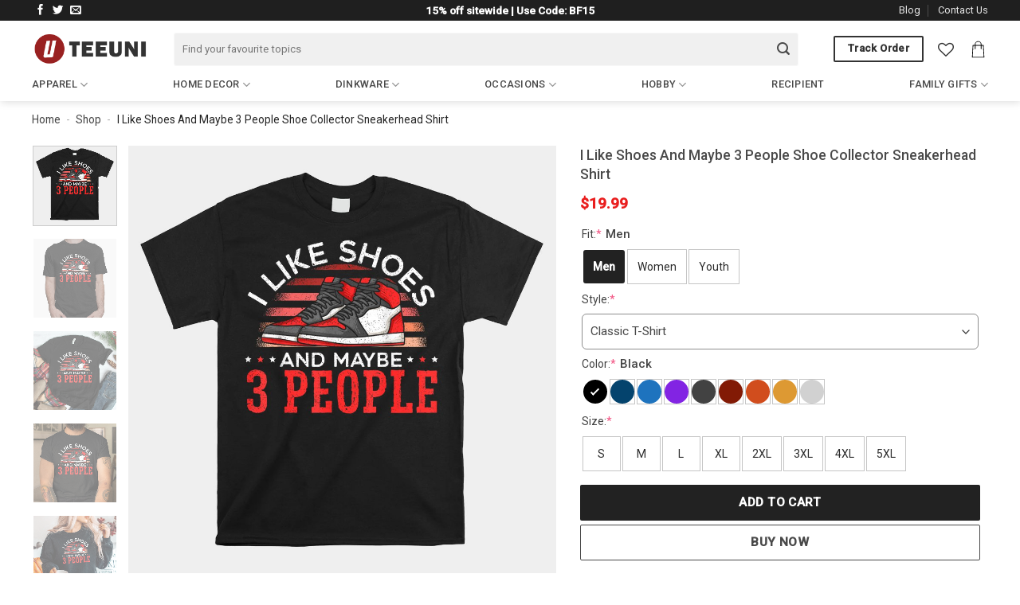

--- FILE ---
content_type: text/html; charset=UTF-8
request_url: https://teeuni.com/product/i-like-shoes-and-maybe-3-people-shoe-collector-sneakerhead-shirt/
body_size: 34175
content:
<!DOCTYPE html>
<html lang="en-US" class="loading-site no-js">
<head>
	<meta charset="UTF-8" />
	<link rel="profile" href="https://gmpg.org/xfn/11" />
	<link rel="pingback" href="https://teeuni.com/xmlrpc.php" />

					<script>document.documentElement.className = document.documentElement.className + ' yes-js js_active js'</script>
			<script>(function(html){html.className = html.className.replace(/\bno-js\b/,'js')})(document.documentElement);</script>
<meta name='robots' content='index, follow, max-image-preview:large, max-snippet:-1, max-video-preview:-1' />
<meta name="viewport" content="width=device-width, initial-scale=1" />
	<!-- This site is optimized with the Yoast SEO Premium plugin v23.3 (Yoast SEO v26.4) - https://yoast.com/wordpress/plugins/seo/ -->
	<title>I Like Shoes And Maybe 3 People Shoe Collector Sneakerhead Shirt</title>
	<meta name="description" content="Shop I Like Shoes And Maybe 3 People Shoe Collector Sneakerhead Shirt for sale. Unique Product with best prices at TeeUni. ✓ Available in a range of colours and styles." />
	<link rel="canonical" href="https://teeuni.com/product/i-like-shoes-and-maybe-3-people-shoe-collector-sneakerhead-shirt/" />
	<meta property="og:locale" content="en_US" />
	<meta property="og:type" content="article" />
	<meta property="og:title" content="I Like Shoes And Maybe 3 People Shoe Collector Sneakerhead Shirt" />
	<meta property="og:description" content="Shop I Like Shoes And Maybe 3 People Shoe Collector Sneakerhead Shirt for sale. Unique Product with best prices at TeeUni. ✓ Available in a range of colours and styles." />
	<meta property="og:url" content="https://teeuni.com/product/i-like-shoes-and-maybe-3-people-shoe-collector-sneakerhead-shirt/" />
	<meta property="og:site_name" content="TeeUni" />
	<meta property="article:publisher" content="https://www.facebook.com/teeunishirt" />
	<meta property="article:modified_time" content="2024-12-31T07:30:30+00:00" />
	<meta property="og:image" content="https://cdn.teeuni.com/wp-content/uploads/2023/08/i-like-shoes-and-maybe-3-people-shoe-collector-sneakerhead-shirt.jpg" />
	<meta property="og:image:width" content="1000" />
	<meta property="og:image:height" content="1000" />
	<meta property="og:image:type" content="image/jpeg" /><meta property="og:image" content="https://cdn.teeuni.com/wp-content/uploads/2023/08/i-like-shoes-and-maybe-3-people-shoe-collector-sneakerhead-shirt.jpg" />
	<meta property="og:image:width" content="1000" />
	<meta property="og:image:height" content="1000" />
	<meta property="og:image:type" content="image/jpeg" />
	<meta name="twitter:card" content="summary_large_image" />
	<meta name="twitter:site" content="@teeuni3" />
	<meta name="twitter:label1" content="Est. reading time" />
	<meta name="twitter:data1" content="1 minute" />
	<script type="application/ld+json" class="yoast-schema-graph">{"@context":"https://schema.org","@graph":[{"@type":"WebPage","@id":"https://teeuni.com/product/i-like-shoes-and-maybe-3-people-shoe-collector-sneakerhead-shirt/","url":"https://teeuni.com/product/i-like-shoes-and-maybe-3-people-shoe-collector-sneakerhead-shirt/","name":"I Like Shoes And Maybe 3 People Shoe Collector Sneakerhead Shirt","isPartOf":{"@id":"https://teeuni.com/#website"},"primaryImageOfPage":{"@id":"https://teeuni.com/product/i-like-shoes-and-maybe-3-people-shoe-collector-sneakerhead-shirt/#primaryimage"},"image":{"@id":"https://teeuni.com/product/i-like-shoes-and-maybe-3-people-shoe-collector-sneakerhead-shirt/#primaryimage"},"thumbnailUrl":"https://cdn.teeuni.com/wp-content/uploads/2023/08/i-like-shoes-and-maybe-3-people-shoe-collector-sneakerhead-shirt.jpg","datePublished":"2023-08-06T21:02:54+00:00","dateModified":"2024-12-31T07:30:30+00:00","description":"Shop I Like Shoes And Maybe 3 People Shoe Collector Sneakerhead Shirt for sale. Unique Product with best prices at TeeUni. ✓ Available in a range of colours and styles.","breadcrumb":{"@id":"https://teeuni.com/product/i-like-shoes-and-maybe-3-people-shoe-collector-sneakerhead-shirt/#breadcrumb"},"inLanguage":"en-US","potentialAction":[{"@type":"ReadAction","target":["https://teeuni.com/product/i-like-shoes-and-maybe-3-people-shoe-collector-sneakerhead-shirt/"]}]},{"@type":"ImageObject","inLanguage":"en-US","@id":"https://teeuni.com/product/i-like-shoes-and-maybe-3-people-shoe-collector-sneakerhead-shirt/#primaryimage","url":"https://cdn.teeuni.com/wp-content/uploads/2023/08/i-like-shoes-and-maybe-3-people-shoe-collector-sneakerhead-shirt.jpg","contentUrl":"https://cdn.teeuni.com/wp-content/uploads/2023/08/i-like-shoes-and-maybe-3-people-shoe-collector-sneakerhead-shirt.jpg"},{"@type":"BreadcrumbList","@id":"https://teeuni.com/product/i-like-shoes-and-maybe-3-people-shoe-collector-sneakerhead-shirt/#breadcrumb","itemListElement":[{"@type":"ListItem","position":1,"name":"Home","item":"https://teeuni.com/"},{"@type":"ListItem","position":2,"name":"Shop","item":"https://teeuni.com/shop/"},{"@type":"ListItem","position":3,"name":"I Like Shoes And Maybe 3 People Shoe Collector Sneakerhead Shirt"}]},{"@type":"WebSite","@id":"https://teeuni.com/#website","url":"https://teeuni.com/","name":"TeeUni","description":"Trendy tee, hoodie, sweatshirt with the affordable price","potentialAction":[{"@type":"SearchAction","target":{"@type":"EntryPoint","urlTemplate":"https://teeuni.com/?s={search_term_string}"},"query-input":{"@type":"PropertyValueSpecification","valueRequired":true,"valueName":"search_term_string"}}],"inLanguage":"en-US"}]}</script>
	<!-- / Yoast SEO Premium plugin. -->


<link rel='dns-prefetch' href='//www.googletagmanager.com' />
<link rel='dns-prefetch' href='//fonts.googleapis.com' />
<link href='https://fonts.gstatic.com' crossorigin rel='preconnect' />
<link rel='prefetch' href='https://teeuni.com/wp-content/themes/flatsome/assets/js/flatsome.js?ver=e1ad26bd5672989785e1' />
<link rel='prefetch' href='https://teeuni.com/wp-content/themes/flatsome/assets/js/chunk.slider.js?ver=3.19.9' />
<link rel='prefetch' href='https://teeuni.com/wp-content/themes/flatsome/assets/js/chunk.popups.js?ver=3.19.9' />
<link rel='prefetch' href='https://teeuni.com/wp-content/themes/flatsome/assets/js/chunk.tooltips.js?ver=3.19.9' />
<link rel='prefetch' href='https://teeuni.com/wp-content/themes/flatsome/assets/js/woocommerce.js?ver=dd6035ce106022a74757' />
<style id='wp-img-auto-sizes-contain-inline-css' type='text/css'>
img:is([sizes=auto i],[sizes^="auto," i]){contain-intrinsic-size:3000px 1500px}
/*# sourceURL=wp-img-auto-sizes-contain-inline-css */
</style>
<link rel='stylesheet' id='contact-form-7-css' href='https://teeuni.com/wp-content/plugins/contact-form-7/includes/css/styles.css?ver=6.1.3' type='text/css' media='all' />
<style id='woocommerce-inline-inline-css' type='text/css'>
.woocommerce form .form-row .required { visibility: visible; }
/*# sourceURL=woocommerce-inline-inline-css */
</style>
<link rel='stylesheet' id='brands-styles-css' href='https://teeuni.com/wp-content/plugins/woocommerce/assets/css/brands.css?ver=10.3.7' type='text/css' media='all' />
<link rel='stylesheet' id='flatsome-woocommerce-wishlist-css' href='https://teeuni.com/wp-content/themes/flatsome/inc/integrations/wc-yith-wishlist/wishlist.css?ver=3.19.9' type='text/css' media='all' />
<link rel='stylesheet' id='wcpa-frontend-css' href='https://teeuni.com/wp-content/plugins/woo-custom-product-addons-pro/assets/css/style_1.css?ver=5.1.0' type='text/css' media='all' />
<link rel='stylesheet' id='flatsome-main-css' href='https://teeuni.com/wp-content/themes/flatsome/assets/css/flatsome.css?ver=3.19.9' type='text/css' media='all' />
<style id='flatsome-main-inline-css' type='text/css'>
@font-face {
				font-family: "fl-icons";
				font-display: block;
				src: url(https://teeuni.com/wp-content/themes/flatsome/assets/css/icons/fl-icons.eot?v=3.19.9);
				src:
					url(https://teeuni.com/wp-content/themes/flatsome/assets/css/icons/fl-icons.eot#iefix?v=3.19.9) format("embedded-opentype"),
					url(https://teeuni.com/wp-content/themes/flatsome/assets/css/icons/fl-icons.woff2?v=3.19.9) format("woff2"),
					url(https://teeuni.com/wp-content/themes/flatsome/assets/css/icons/fl-icons.ttf?v=3.19.9) format("truetype"),
					url(https://teeuni.com/wp-content/themes/flatsome/assets/css/icons/fl-icons.woff?v=3.19.9) format("woff"),
					url(https://teeuni.com/wp-content/themes/flatsome/assets/css/icons/fl-icons.svg?v=3.19.9#fl-icons) format("svg");
			}
/*# sourceURL=flatsome-main-inline-css */
</style>
<link rel='stylesheet' id='flatsome-shop-css' href='https://teeuni.com/wp-content/themes/flatsome/assets/css/flatsome-shop.css?ver=3.19.9' type='text/css' media='all' />
<link rel='stylesheet' id='flatsome-style-css' href='https://teeuni.com/wp-content/themes/flatsome-child/style.css?ver=3.0' type='text/css' media='all' />
<link rel='stylesheet' id='flatsome-googlefonts-css' href='//fonts.googleapis.com/css?family=Roboto%3Aregular%2C500%2Cregular%2C500&#038;display=swap&#038;ver=3.9' type='text/css' media='all' />
<script type="text/javascript" src="https://teeuni.com/wp-includes/js/jquery/jquery.min.js?ver=3.7.1" id="jquery-core-js"></script>
<script type="text/javascript" src="https://teeuni.com/wp-content/plugins/woocommerce/assets/js/jquery-blockui/jquery.blockUI.min.js?ver=2.7.0-wc.10.3.7" id="wc-jquery-blockui-js" data-wp-strategy="defer"></script>
<script type="text/javascript" id="wc-add-to-cart-js-extra">
/* <![CDATA[ */
var wc_add_to_cart_params = {"ajax_url":"/wp-admin/admin-ajax.php","wc_ajax_url":"/?wc-ajax=%%endpoint%%","i18n_view_cart":"View cart","cart_url":"https://teeuni.com/cart/","is_cart":"","cart_redirect_after_add":"yes"};
//# sourceURL=wc-add-to-cart-js-extra
/* ]]> */
</script>
<script type="text/javascript" src="https://teeuni.com/wp-content/plugins/woocommerce/assets/js/frontend/add-to-cart.min.js?ver=10.3.7" id="wc-add-to-cart-js" defer="defer" data-wp-strategy="defer"></script>
<script type="text/javascript" id="wc-single-product-js-extra">
/* <![CDATA[ */
var wc_single_product_params = {"i18n_required_rating_text":"Please select a rating","i18n_rating_options":["1 of 5 stars","2 of 5 stars","3 of 5 stars","4 of 5 stars","5 of 5 stars"],"i18n_product_gallery_trigger_text":"View full-screen image gallery","review_rating_required":"yes","flexslider":{"rtl":false,"animation":"slide","smoothHeight":true,"directionNav":false,"controlNav":"thumbnails","slideshow":false,"animationSpeed":500,"animationLoop":false,"allowOneSlide":false},"zoom_enabled":"","zoom_options":[],"photoswipe_enabled":"","photoswipe_options":{"shareEl":false,"closeOnScroll":false,"history":false,"hideAnimationDuration":0,"showAnimationDuration":0},"flexslider_enabled":""};
//# sourceURL=wc-single-product-js-extra
/* ]]> */
</script>
<script type="text/javascript" src="https://teeuni.com/wp-content/plugins/woocommerce/assets/js/frontend/single-product.min.js?ver=10.3.7" id="wc-single-product-js" defer="defer" data-wp-strategy="defer"></script>
<script type="text/javascript" src="https://teeuni.com/wp-content/plugins/woocommerce/assets/js/js-cookie/js.cookie.min.js?ver=2.1.4-wc.10.3.7" id="wc-js-cookie-js" data-wp-strategy="defer"></script>

<!-- Google tag (gtag.js) snippet added by Site Kit -->
<!-- Google Analytics snippet added by Site Kit -->
<!-- Google Ads snippet added by Site Kit -->
<script type="text/javascript" src="https://www.googletagmanager.com/gtag/js?id=GT-K4V3FMV" id="google_gtagjs-js" async></script>
<script type="text/javascript" id="google_gtagjs-js-after">
/* <![CDATA[ */
window.dataLayer = window.dataLayer || [];function gtag(){dataLayer.push(arguments);}
gtag("set","linker",{"domains":["teeuni.com"]});
gtag("js", new Date());
gtag("set", "developer_id.dZTNiMT", true);
gtag("config", "GT-K4V3FMV", {"googlesitekit_post_type":"product"});
gtag("config", "AW-16701371432");
 window._googlesitekit = window._googlesitekit || {}; window._googlesitekit.throttledEvents = []; window._googlesitekit.gtagEvent = (name, data) => { var key = JSON.stringify( { name, data } ); if ( !! window._googlesitekit.throttledEvents[ key ] ) { return; } window._googlesitekit.throttledEvents[ key ] = true; setTimeout( () => { delete window._googlesitekit.throttledEvents[ key ]; }, 5 ); gtag( "event", name, { ...data, event_source: "site-kit" } ); }; 
//# sourceURL=google_gtagjs-js-after
/* ]]> */
</script>
<meta name="generator" content="Site Kit by Google 1.166.0" /><meta property="og:url" content="https://teeuni.com/product/i-like-shoes-and-maybe-3-people-shoe-collector-sneakerhead-shirt/" /><meta property="og:site_name" content="TeeUni" /><meta property="og:type" content="og:product" /><meta property="og:title" content="I Like Shoes And Maybe 3 People Shoe Collector Sneakerhead Shirt" /><meta property="og:image" content="https://cdn.teeuni.com/wp-content/uploads/2023/08/i-like-shoes-and-maybe-3-people-shoe-collector-sneakerhead-shirt.jpg" /><meta property="product:price:currency" content="USD" /><meta property="product:price:amount" content="19.95" /><meta property="og:description" content="I Like Shoes And Maybe 3 People Shoe Collector Sneakerhead Shirt T-Shirt, Sweatshirt, Hoodie
Stand out from the crowd with the I Like Shoes And Maybe 3 People Shoe Collector Sneakerhead Shirt a meaningful gift and a truly unique piece that makes a bold statement. More than just clothing, this shirt is a powerful symbol of determination and inner strength. Expertly crafted from premium materials, it blends exceptional comfort with standout style, making it the perfect choice for those who want to express their individuality and inspire through fashion. Whether you\&#039;re gifting it or wearing it yourself, this shirt is designed to leave a lasting impression.

Fabric:

 	5.3-ounce, 100% cotton
 	Ash Grey is 99% cotton, 1% polyester
 	Antique (Cherry Red, Jade Dome, Irish Green, Sapphire, Orange) and Sport Grey are 90% cotton, 10% polyester
 	Sunset, Safety Pink, Russet, Neon (Green, Blue), Midnight, Lilac, Blackberry, Tweed, Safety Green, S. Orange, Dark Heather, Graphite Heather, and Heather (Military Green, Radiant Orchid, Red, Sapphire) are 50% cotton, 50% polyester

Features:

 	Classic fit. Seamless rib at neck. 7/8″ collar
 	Taped shoulder-to-shoulder. Tear-away label
 	Double-needle stitching throughout
 	Personalization in Digital Printing. Print on the front side

Sizes: S-5XL

Please note: Not all colors are available up to 5XL. Some colors are only available up to 3XL

The graphic print in our shirts are printed in the USA; with using fine quality fade resistant inks and latest printing techniques that ensure a long-lasting and vibrant finish.
I Like Shoes And Maybe 3 People Shoe Collector Sneakerhead Shirt :best style for you" /><meta property="og:availability" content="instock" /><meta name="referrer" content="no-referrer" /><link class="cs_pp_element" rel="preload" href="https://stuffdora.com/checkouts?paypal_checkout=1" as="document">	<noscript><style>.woocommerce-product-gallery{ opacity: 1 !important; }</style></noscript>
	<style>:root{  --wcpasectiontitlesize:14px;   --wcpalabelsize:14px;   --wcpadescsize:13px;   --wcpaerrorsize:13px;   --wcpalabelweight:normal;   --wcpadescweight:normal;   --wcpaborderwidth:1px;   --wcpaborderradius:6px;   --wcpainputheight:45px;   --wcpachecklabelsize:14px;   --wcpacheckborderwidth:1px;   --wcpacheckwidth:20px;   --wcpacheckheight:20px;   --wcpacheckborderradius:4px;   --wcpacheckbuttonradius:5px;   --wcpacheckbuttonborder:2px;   --wcpaqtywidth:100px;   --wcpaqtyheight:45px;   --wcpaqtyradius:6px; }:root{  --wcpasectiontitlecolor:#4A4A4A;   --wcpasectiontitlebg:rgba(238,238,238,0.28);   --wcpalinecolor:#Bebebe;   --wcpabuttoncolor:#3340d3;   --wcpalabelcolor:#424242;   --wcpadesccolor:#797979;   --wcpabordercolor:#c6d0e9;   --wcpabordercolorfocus:#3561f3;   --wcpainputbgcolor:#FFFFFF;   --wcpainputcolor:#5d5d5d;   --wcpachecklabelcolor:#4a4a4a;   --wcpacheckbgcolor:#3340d3;   --wcpacheckbordercolor:#B9CBE3;   --wcpachecktickcolor:#ffffff;   --wcparadiobgcolor:#3340d3;   --wcparadiobordercolor:#B9CBE3;   --wcparadioselbordercolor:#3340d3;   --wcpabuttontextcolor:#ffffff;   --wcpaerrorcolor:#F55050;   --wcpacheckbuttoncolor:#CAE2F9;   --wcpacheckbuttonbordercolor:#EEEEEE;   --wcpacheckbuttonselectioncolor:#CECECE;   --wcpaimageselectionoutline:#3340d3;   --wcpaimagetickbg:#2649FF;   --wcpaimagetickcolor:#FFFFFF;   --wcpaimagetickborder:#FFFFFF;   --wcpaimagemagnifierbg:#2649FF;   --wcpaimagemagnifiercolor:#ffffff;   --wcpaimagemagnifierborder:#FFFFFF;   --wcpaimageselectionshadow:rgba(0,0,0,0.25);   --wcpachecktogglebg:#CAE2F9;   --wcpachecktogglecirclecolor:#FFFFFF;   --wcpachecktogglebgactive:#BADA55;   --wcpaqtybuttoncolor:#EEEEEE;   --wcpaqtybuttonhovercolor:#DDDDDD;   --wcpaqtybuttontextcolor:#424242; }:root{  --wcpaleftlabelwidth:120px; }</style><link rel="icon" href="https://teeuni.com/wp-content/uploads/2024/09/cropped-cropped-logo-1-32x32.png" sizes="32x32" />
<link rel="icon" href="https://teeuni.com/wp-content/uploads/2024/09/cropped-cropped-logo-1-192x192.png" sizes="192x192" />
<link rel="apple-touch-icon" href="https://teeuni.com/wp-content/uploads/2024/09/cropped-cropped-logo-1-180x180.png" />
<meta name="msapplication-TileImage" content="https://teeuni.com/wp-content/uploads/2024/09/cropped-cropped-logo-1-270x270.png" />
<style id="custom-css" type="text/css">:root {--primary-color: #222222;--fs-color-primary: #222222;--fs-color-secondary: #e44848;--fs-color-success: #7a9c59;--fs-color-alert: #b20000;--fs-experimental-link-color: #222222;--fs-experimental-link-color-hover: #111111;}.tooltipster-base {--tooltip-color: #fff;--tooltip-bg-color: #000;}.off-canvas-right .mfp-content, .off-canvas-left .mfp-content {--drawer-width: 300px;}.off-canvas .mfp-content.off-canvas-cart {--drawer-width: 360px;}html{background-color:#ffffff!important;}.container-width, .full-width .ubermenu-nav, .container, .row{max-width: 1230px}.row.row-collapse{max-width: 1200px}.row.row-small{max-width: 1222.5px}.row.row-large{max-width: 1260px}.sticky-add-to-cart--active, #wrapper,#main,#main.dark{background-color: #ffffff}.header-main{height: 71px}#logo img{max-height: 71px}#logo{width:148px;}#logo img{padding:5px 0;}#logo a{max-width:165px;}.stuck #logo img{padding:30px 0;}.header-bottom{min-height: 42px}.header-top{min-height: 23px}.transparent .header-main{height: 30px}.transparent #logo img{max-height: 30px}.has-transparent + .page-title:first-of-type,.has-transparent + #main > .page-title,.has-transparent + #main > div > .page-title,.has-transparent + #main .page-header-wrapper:first-of-type .page-title{padding-top: 110px;}.header.show-on-scroll,.stuck .header-main{height:70px!important}.stuck #logo img{max-height: 70px!important}.search-form{ width: 95%;}.header-bg-color {background-color: #ffffff}.header-bottom {background-color: #ffffff}.top-bar-nav > li > a{line-height: 16px }.header-main .nav > li > a{line-height: 16px }.stuck .header-main .nav > li > a{line-height: 50px }.header-bottom-nav > li > a{line-height: 16px }@media (max-width: 549px) {.header-main{height: 56px}#logo img{max-height: 56px}}.main-menu-overlay{background-color: #ffffff}.header-top{background-color:rgba(0,0,0,0.88)!important;}body{color: #494949}h1,h2,h3,h4,h5,h6,.heading-font{color: #494949;}body{font-size: 100%;}@media screen and (max-width: 549px){body{font-size: 100%;}}body{font-family: Roboto, sans-serif;}body {font-weight: 400;font-style: normal;}.nav > li > a {font-family: Roboto, sans-serif;}.mobile-sidebar-levels-2 .nav > li > ul > li > a {font-family: Roboto, sans-serif;}.nav > li > a,.mobile-sidebar-levels-2 .nav > li > ul > li > a {font-weight: 500;font-style: normal;}h1,h2,h3,h4,h5,h6,.heading-font, .off-canvas-center .nav-sidebar.nav-vertical > li > a{font-family: Roboto, sans-serif;}h1,h2,h3,h4,h5,h6,.heading-font,.banner h1,.banner h2 {font-weight: 500;font-style: normal;}.breadcrumbs{text-transform: none;}.header:not(.transparent) .top-bar-nav > li > a {color: #e8e8e8;}.header:not(.transparent) .header-nav-main.nav > li > a {color: #333333;}.header:not(.transparent) .header-nav-main.nav > li > a:hover,.header:not(.transparent) .header-nav-main.nav > li.active > a,.header:not(.transparent) .header-nav-main.nav > li.current > a,.header:not(.transparent) .header-nav-main.nav > li > a.active,.header:not(.transparent) .header-nav-main.nav > li > a.current{color: #2f2c2c;}.header-nav-main.nav-line-bottom > li > a:before,.header-nav-main.nav-line-grow > li > a:before,.header-nav-main.nav-line > li > a:before,.header-nav-main.nav-box > li > a:hover,.header-nav-main.nav-box > li.active > a,.header-nav-main.nav-pills > li > a:hover,.header-nav-main.nav-pills > li.active > a{color:#FFF!important;background-color: #2f2c2c;}.header:not(.transparent) .header-bottom-nav.nav > li > a{color: #494949;}.header:not(.transparent) .header-bottom-nav.nav > li > a:hover,.header:not(.transparent) .header-bottom-nav.nav > li.active > a,.header:not(.transparent) .header-bottom-nav.nav > li.current > a,.header:not(.transparent) .header-bottom-nav.nav > li > a.active,.header:not(.transparent) .header-bottom-nav.nav > li > a.current{color: #ad283a;}.header-bottom-nav.nav-line-bottom > li > a:before,.header-bottom-nav.nav-line-grow > li > a:before,.header-bottom-nav.nav-line > li > a:before,.header-bottom-nav.nav-box > li > a:hover,.header-bottom-nav.nav-box > li.active > a,.header-bottom-nav.nav-pills > li > a:hover,.header-bottom-nav.nav-pills > li.active > a{color:#FFF!important;background-color: #ad283a;}.current .breadcrumb-step, [data-icon-label]:after, .button#place_order,.button.checkout,.checkout-button,.single_add_to_cart_button.button, .sticky-add-to-cart-select-options-button{background-color: #222222!important }.badge-inner.on-sale{background-color: #d13737}.price del, .product_list_widget del, del .woocommerce-Price-amount { color: #f21111; }ins .woocommerce-Price-amount { color: #ee4d4d; }input[type='submit'], input[type="button"], button:not(.icon), .button:not(.icon){border-radius: 2px!important}@media screen and (min-width: 550px){.products .box-vertical .box-image{min-width: 0px!important;width: 0px!important;}}.header-main .social-icons,.header-main .cart-icon strong,.header-main .menu-title,.header-main .header-button > .button.is-outline,.header-main .nav > li > a > i:not(.icon-angle-down){color: #333333!important;}.header-main .header-button > .button.is-outline,.header-main .cart-icon strong:after,.header-main .cart-icon strong{border-color: #333333!important;}.header-main .header-button > .button:not(.is-outline){background-color: #333333!important;}.header-main .current-dropdown .cart-icon strong,.header-main .header-button > .button:hover,.header-main .header-button > .button:hover i,.header-main .header-button > .button:hover span{color:#FFF!important;}.header-main .menu-title:hover,.header-main .social-icons a:hover,.header-main .header-button > .button.is-outline:hover,.header-main .nav > li > a:hover > i:not(.icon-angle-down){color: #ba2020!important;}.header-main .current-dropdown .cart-icon strong,.header-main .header-button > .button:hover{background-color: #ba2020!important;}.header-main .current-dropdown .cart-icon strong:after,.header-main .current-dropdown .cart-icon strong,.header-main .header-button > .button:hover{border-color: #ba2020!important;}.footer-1{background-color: #eaeaea}.footer-2{background-color: #f4f4f4}.absolute-footer, html{background-color: #353535}.page-title-small + main .product-container > .row{padding-top:0;}button[name='update_cart'] { display: none; }.nav-vertical-fly-out > li + li {border-top-width: 1px; border-top-style: solid;}/* Custom CSS *//*Custom Accordian Product*/.product-page-accordian .accordion .toggle{display: none;}.wcpa_wrap .wcpa_color .wcpa_color_bg {border-radius: 3px;}.wcpa_wrap .wcpa_disp_circle .wcpa_color_bg {border-radius: 50% !important;}.product-page-accordian .accordion-title{padding-left: 0;border-top: 0;background-color: #fff;font-size: 16px;line-height: 30px;font-weight: 500;}.product-page-accordian .accordion-inner{padding: .1em 1.2em;font-size: 14px;font-weight: 500;margin-bottom: 20px;}.product-page-accordian .accordion-title::after{content: "+";font-size: 14px;position: absolute;right: 1rem;font-weight: 600;transform: rotate(90deg);}.wcpa_selected_items span {font-weight: 500;font-size: 15px;line-height: 17px;color: #444;}span.amount {color: #e91e1e;font-weight: 700;white-space: nowrap;}.wcpa_wrap .wcpa_color input:checked ~ .wcpa_color_bg {outline-color: transparent;color: #fff;font-weight: 700;background: #222;}.price.product-page-price{font-size: 1.2em;margin: 0.8em 0;}.product-summary .woocommerce-Price-currencySymbol {font-size: 1em !important;}#field_wcpa-select-1631992191435{ box-shadow: none;border: 1px solid #8e8e8e;background-color: #FFF;line-height: 25px;padding: 5px 10px;outline: 0;box-sizing: border-box;color: #222;}.single_add_to_cart_button{width: 100%;height: 45px;}.ux-buy-now-button {width: 100%;height: 45px;background: #fff;border: 1px solid #494949;color: #494949;margin-top: 5px !important;}.form-flat input:not([type=submit]), .form-flat select, .form-flat textarea {background-color: rgb(240, 240, 240);border-color: rgba(255, 255, 255, 0.56);border-radius: 3px;box-shadow: none;color: currentColor !important;height: 42px;}.wcpa_color {margin-right: 12px;margin-bottom: 8px;}form.cart {gap: 0.2em;}.photo-uploaded {width: 120px;}.shipping-policy p{font-size: 0.96em;}.justify-between {display: flex;justify-content: space-between;align-items: center;}.shipping-policy h2{display: flex; font-size: 1rem;font-weight: 500;align-items: center;}.icon.icon--truck{ margin-top: -5px !important;flex-shrink: 0;margin: 0;margin-inline-end: 10px;}H2 {font-weight: 400;font-size: 1.3em;}H3 {font-weight: 500;font-size: 1.2em;text-transform: uppercase;}.product-footer .woocommerce-tabs {margin-top: 20px;}.product-footer .woocommerce-tabs {border-top: 0px solid #ececec;padding: 20px 0 0;}.ux-quantity.quantity.buttons_added{display: none;} @media (min-width: 850px){.product-main{padding: 20px 0;}.is-well { padding: 20px; background-color: #fff; border: 0; box-shadow: none;}.product_title.entry-title {font-size: 1.1rem;line-height: 1.4;}.product-main .row.content-row.mb-0{ padding: 0 10px;}.large-6 {max-width: 56%;-ms-flex-preferred-size: 56%;flex-basis: 56%;}.page-title-inner {padding-top: 10px;min-height: 30px;padding-bottom: 10px;font-size: 0.86em;}.wcpa_helptext {margin-left: 5px;font-weight: 700;}.off-canvas .off-canvas-cart {width: 401px;}.product-main{padding: 20px 0;}.product-info {padding-top: 0;padding-bottom: 0;}.page-title:not(.featured-title)+main .product-main {padding-top: 10px; }.header-bottom {margin-top: -12px;border-bottom: 0px solid #F2F2F6; }.is-well {padding: 20px;background-color: #fff;border: 0;box-shadow: none; }}.absolute-footer.dark {color: #c0c0c0;}.section-title-container {margin-bottom: 1.2em;}.section-title-container .section-title-normal span {font-size: 16px;}.absolute-footer {color: #333;font-size: .9em;}.taglink {padding: 8px 10px;height: 38px;line-height: 38px;background: #e7e7e7;border-radius: 20px;color: #505050;font-weight: 500;font-size: 15px;margin-right: 8px;}.product-section {margin: 20px 0;border-top: 0px solid #dddddd;} .woocommerce-checkout-review-order-table .wcpa_cart_type_color-group{margin: 0.2em 0.2em 0.2em 0 !important;}.woocommerce-cart-form .wcpa_cart_type_color-group, .woocommerce-cart-form .wcpa_cart_type_color-group p{margin: 0.1em 0.1em 0.1em 0;}.product-post-content ul li{margin-left:30px;} .product-post-content {overflow: hidden;position: relative;margin-bottom: 20px;padding-bottom: 50px;}.product-post-content p{margin:0;}.product-post-content {overflow: hidden;position: relative;margin-bottom: 20px;padding-bottom: 50px;}.product-post-content ul li{margin-left:30px;}/* check out */.nav-dropdown-has-border .nav-dropdown {border: 1px solid #e9e9e9;min-width: 200px;min-height: 250px;font-size: 15px;}.footer {font-size: 15px;}.safe-checkout {margin-bottom: 20px;padding: 0px !important;border: 0px solid #eaeaea !important;max-height: 60px;} .category-page-row .term-description a { cursor: pointer; background-color: #f2f2f2; text-align: center; padding: 6px 10px; border-radius: 1000px; transition: all 0.3s; color: #212121; text-overflow: ellipsis; white-space: nowrap; overflow: hidden; text-transform: capitalize; line-height: 40px;} .category-page-row { padding-top: 0px;}span+.image-icon {margin-left: 5px;} .cart-img-icon { margin-left: 0px; height: 22px; width: 25px;} .cart-header img{ max-width:150px;} .rank-math-breadcrumb p{ margin-bottom: 2px;} .nav>li.html { font-size: .85em !important;} .nav-dropdown-has-border .nav-dropdown { border: 1px solid #e9e9e9;} .nav-dropdown-has-shadow .nav-dropdown { -webkit-box-shadow: none; box-shadow: none;} ul.menu>li+li, .widget>ul>li+li { border-top: 0;} .wcpa_form_item { margin: 1px 0;} .wcpa_form_outer .wcpa_form_item .required_ast { display: none;} .is-divider { background-color: transparent;}.wcpa_form_outer .wcpa_form_item select {border: 1px solid rgba(34,34,34,.30);height: 40px;padding-left: 12px;padding-right: 30px;margin-bottom: 0;}.product__buymore-container-original{margin: 20px 0;}.nav-line>li>a:before {background-color: #446084;height: 2px;bottom: -1px!important;top: auto;}.tabs.wc-tabs.product-tabs{border-bottom: 1px solid #d2d2d2;}.shipping_refund_tab a{font-weight: 500;color: #666;}.tab-review a{font-weight: 500;color: #666;letter-spacing: .02em;text-transform: uppercase;}.tab-review {margin-left: 1.3em;}@media (max-width: 549px) { .small-nav-collapse > li {width: auto;margin: 0 15px 0 0 !important;}}.single-product #tab-description {overflow: hidden;position: relative;padding-bottom: 25px;}..nav > li > a:hover, .nav > li.active {color: rgba(36, 79, 117, 0.85);}}.single-product #tab-description {overflow: hidden;position: relative;padding-bottom: 25px;}.single-product .tab-panels div#tab-description.panel:not(.active) {height: 0 !important;padding-bottom: 0 !important;}.single-product .mfp-content ul li{margin-left: 20px}.single-product .mfp-container{padding: 0}.product__buymore-options{font-size: 15px;}.product__buymore-option {border-bottom: 1px solid #ececec;display: flex;height: 34px;align-items: center;}.product__buymore-option span:first-child {width: 30%;}.product__buymore-option span {width: 70%;}.description_tab a{font-weight: 500 !important;}.off-canvas-left .mfp-content, .off-canvas-right .mfp-content {width: 300px;}.inner-padding {padding: 20px;}dl.variation dd {display: block;margin-bottom: 5px;}dl.variation dd {display: block;}dl.variation dt {clear: both;float: left;font-weight: 500;color: #333;} #tab-title-shipping_refund{margin-right: 20px;}.shipping_refund_tab a{font-weight: 500;color: #666;}.tab-review a{font-size: .8em;color: hsla(0,0%,40%,.85);letter-spacing: .02em;text-transform: uppercase;}.tab-review {font-weight: 500;margin-left: 0;}.single-product #tab-description {overflow: hidden;position: relative;padding-bottom: 25px;}.single-product .tab-panels div#tab-description.panel:not(.active) {height: 0 !important;padding-bottom: 0 !important;}.single-product .mfp-content ul li{margin-left: 20px}.single-product .mfp-container{padding: 0}@media screen and (max-width: 549px) { .small-nav-collapse > li { margin: 0 20px 0 0 !important; width: auto; }}.product__buymore-options{font-size: 15px;}.product__buymore-option {border-bottom: 1px solid #ececec;display: flex;height: 34px;align-items: center;}.product__buymore-option span:first-child {width: 30%;}.product__buymore-option span {width: 70%;}.description_tab a{font-weight: 500 !important;}.off-canvas-left .mfp-content, .off-canvas-right .mfp-content {width: 300px;}.inner-padding {padding: 20px;}.shipping-tab td,th{border:0;}/* product custom */.stripe-diners-icon{display:none;}.nav-spacing-large>li {margin: 0 16px;}.product-section-title-related {text-transform: none;font-size: 1.5em;}.nav.header-nav{justify-content: space-between !important;}#wide-nav .flex-col.hide-for-medium.flex-left{max-width: 100%;flex-basis: 100%;}.nav>li>a.active, .nav>li>a.current, .nav>li>a:hover {color: hsl(229.44deg 37.75% 26.6% / 96%);}.header-full-width .container {max-width: 99% !important;}label {color: #444;font-weight: 400;}.breadcrumbs {color: #222;font-weight: 400;letter-spacing: 0;}.breadcrumbs .separator { margin: 0 0.1em;}.nav-dropdown-has-border .nav-dropdown {border: 1px solid #e9e9e9;min-width: 200px;min-height: 250px;font-size: 15px;} .nav-dropdown-has-shadow .nav-dropdown { -webkit-box-shadow: none; box-shadow: none;} .payment_box{ padding: 0px; border: 0px solid #e3e3e3; margin: 5px 0;}ul.menu>li+li, .widget>ul>li+li { border-top: 0;}.is-divider { background-color: transparent;}.nav-line>li>a:before {background-color: #446084;height: 2px;bottom: -1px!important;top: auto;}.icon-checkmark:before {font-size: 12px;}.wishlist-button.button.is-outline.circle.icon{border: 1px solid;border: 0;}.term-description{margin-top: 1em;}.tab-panels ul li {margin-left: 1em;margin-bottom: 0.4em;}.button span {text-transform: capitalize;}.readmore-bg {display: block;height: 44px !important;background: linear-gradient(to bottom,rgba(255 255 255/0),rgba(255 255 255/62.5),rgba(255 255 255/1));}.teeuni_readmore_flatsome a {color: #333;font-weight:500;display: block;font-size: 0.9em;background: #fff;}.readmore_description{text-align:left;position: absolute;z-index: 10;bottom: 0;width: 100%;background-color: #fff;}.readmore_description span {cursor: pointer;line-height: 25px;font-size: 15px;padding-bottom: 1px;border: 0 none;color: #02c316;margin: 10px 0;display: inline-block;width: auto;border-bottom: 1px solid #02c316;}.teeuni_readmore_flatsome {text-align: center;cursor: pointer;position: absolute;z-index: 10;bottom: -5px;width: 100%;}.teeuni_readmore_flatsome a:after {content: '';width: 0;right: 0;border-top: 6px solid #666;border-left: 6px solid transparent;border-right: 6px solid transparent;display: inline-block;vertical-align: middle;margin: -2px 0 0 5px;font-weight}.teeuni_readmore_flatsome_less a:after {border-top: 0;border-left: 6px solid transparent;border-right: 6px solid transparent;border-bottom: 6px solid #318A00;}.teeuni_readmore_flatsome_less:before {display: none;}.single-product .mfp-content .teeuni_readmore_flatsome{display: none}.breadcrumbs a {color: #444;font-weight: 400;}.wcpa_wrap .wcpa_color {margin: 2px;}.wcpa_price_summary{display: none;}.wcpa_wrap .wcpa_group_field, .wcpa_wrap .wcpa_grp_items {gap: 0px 5px;}.wcpa_wrap .wcpa_color_wrap .wcpa_color_bg {outline: 1px solid #c5c5c5;color: #2b2b2b;}.wcpa_wrap .wcpa_field_wrap {margin: 0 0 0px;}@media (min-width: 850px){.off-canvas .off-canvas-cart {width: 401px;}.product-main{padding: 30px 0;}.page-title:not(.featured-title)+main .product-main {padding-top: 15px;}.page-title-inner {padding-top: 15px;min-height: 35px;}.product_title.entry-title {font-size: 1.1rem;line-height: 1.4;}.product-info {padding-top: 0;padding-bottom: 0;}}.wcpa_disp_squircle .wcpa_color_wrap .wcpa_color_bg {width: 100%;height: 100%;display: inline-flex;align-items: center;justify-content: center;cursor: pointer;padding: 0 12px;min-height: 42px;min-width: 46px;}.wcpa_disp_circle .wcpa_color_label span{display:none;}/* Custom CSS Mobile */@media (max-width: 549px){.header-wrapper {border-bottom: 0px solid #ededed;}.product-main {padding: 10px 0;}.product-gallery div div{padding-bottom: 5px !important;}.nav>li>a>i.icon-search {font-size: 1.5em;}.mobile-nav > .search-form, .sidebar-menu .search-form {padding-top: 0;}.col{padding-bottom: 0px;}.cart-container,.page-wrapper {padding-top: 10px;padding-bottom: 10px;}.shop_table {margin-bottom: 0px;}.is-well {padding: 0px;border: 0;box-shadow: none;}.product_title.entry-title {font-size: 1.1em;}.header-bottom {border-bottom: 0px solid #e6e6e6;}.form-flat input:not([type="submit"]) {border: 1px solid #efefef;border-radius: 5px !important;background: #efefef;padding: 0 18px;height: 40px;color: #050505 !important;height: 40px !important;font-weight: 500;}.medium-flex-wrap .flex-col {padding-bottom: 0px;padding-top: 8px;}.page-title:not(.featured-title)+main .product-main {padding-top: 0;}.container .message-container {font-size: 14px;line-height: 16px;text-align: left !important;}.product_title.entry-title {font-size: 1em;}.product-main {padding: 10px 0;}.checkout-page-title {display: none;}.woocommerce-cart-form{margin: 0;}.page-title-inner {padding-top: 0;padding-bottom: 0;min-height: 10px;font-size: 0.8em;}}.label-new.menu-item > a:after{content:"New";}.label-hot.menu-item > a:after{content:"Hot";}.label-sale.menu-item > a:after{content:"Sale";}.label-popular.menu-item > a:after{content:"Popular";}</style><link rel='stylesheet' id='wc-blocks-style-css' href='https://teeuni.com/wp-content/plugins/woocommerce/assets/client/blocks/wc-blocks.css?ver=wc-10.3.7' type='text/css' media='all' />
<link rel='stylesheet' id='jquery-selectBox-css' href='https://teeuni.com/wp-content/plugins/yith-woocommerce-wishlist/assets/css/jquery.selectBox.css?ver=1.2.0' type='text/css' media='all' />
<link rel='stylesheet' id='woocommerce_prettyPhoto_css-css' href='//teeuni.com/wp-content/plugins/woocommerce/assets/css/prettyPhoto.css?ver=3.1.6' type='text/css' media='all' />
<link rel='stylesheet' id='yith-wcwl-main-css' href='https://teeuni.com/wp-content/plugins/yith-woocommerce-wishlist/assets/css/style.css?ver=4.11.0' type='text/css' media='all' />
<style id='yith-wcwl-main-inline-css' type='text/css'>
 :root { --color-add-to-wishlist-background: #333333; --color-add-to-wishlist-text: #FFFFFF; --color-add-to-wishlist-border: #333333; --color-add-to-wishlist-background-hover: #333333; --color-add-to-wishlist-text-hover: #FFFFFF; --color-add-to-wishlist-border-hover: #333333; --rounded-corners-radius: 12px; --color-add-to-cart-background: #333333; --color-add-to-cart-text: #FFFFFF; --color-add-to-cart-border: #333333; --color-add-to-cart-background-hover: #4F4F4F; --color-add-to-cart-text-hover: #FFFFFF; --color-add-to-cart-border-hover: #4F4F4F; --add-to-cart-rounded-corners-radius: 16px; --color-button-style-1-background: #333333; --color-button-style-1-text: #FFFFFF; --color-button-style-1-border: #333333; --color-button-style-1-background-hover: #4F4F4F; --color-button-style-1-text-hover: #FFFFFF; --color-button-style-1-border-hover: #4F4F4F; --color-button-style-2-background: #333333; --color-button-style-2-text: #FFFFFF; --color-button-style-2-border: #333333; --color-button-style-2-background-hover: #4F4F4F; --color-button-style-2-text-hover: #FFFFFF; --color-button-style-2-border-hover: #4F4F4F; --color-wishlist-table-background: #FFFFFF; --color-wishlist-table-text: #6d6c6c; --color-wishlist-table-border: #FFFFFF; --color-headers-background: #F4F4F4; --color-share-button-color: #FFFFFF; --color-share-button-color-hover: #FFFFFF; --color-fb-button-background: #39599E; --color-fb-button-background-hover: #595A5A; --color-tw-button-background: #45AFE2; --color-tw-button-background-hover: #595A5A; --color-pr-button-background: #AB2E31; --color-pr-button-background-hover: #595A5A; --color-em-button-background: #FBB102; --color-em-button-background-hover: #595A5A; --color-wa-button-background: #00A901; --color-wa-button-background-hover: #595A5A; --feedback-duration: 3s } 
/*# sourceURL=yith-wcwl-main-inline-css */
</style>
<style id='global-styles-inline-css' type='text/css'>
:root{--wp--preset--aspect-ratio--square: 1;--wp--preset--aspect-ratio--4-3: 4/3;--wp--preset--aspect-ratio--3-4: 3/4;--wp--preset--aspect-ratio--3-2: 3/2;--wp--preset--aspect-ratio--2-3: 2/3;--wp--preset--aspect-ratio--16-9: 16/9;--wp--preset--aspect-ratio--9-16: 9/16;--wp--preset--color--black: #000000;--wp--preset--color--cyan-bluish-gray: #abb8c3;--wp--preset--color--white: #ffffff;--wp--preset--color--pale-pink: #f78da7;--wp--preset--color--vivid-red: #cf2e2e;--wp--preset--color--luminous-vivid-orange: #ff6900;--wp--preset--color--luminous-vivid-amber: #fcb900;--wp--preset--color--light-green-cyan: #7bdcb5;--wp--preset--color--vivid-green-cyan: #00d084;--wp--preset--color--pale-cyan-blue: #8ed1fc;--wp--preset--color--vivid-cyan-blue: #0693e3;--wp--preset--color--vivid-purple: #9b51e0;--wp--preset--color--primary: #222222;--wp--preset--color--secondary: #e44848;--wp--preset--color--success: #7a9c59;--wp--preset--color--alert: #b20000;--wp--preset--gradient--vivid-cyan-blue-to-vivid-purple: linear-gradient(135deg,rgb(6,147,227) 0%,rgb(155,81,224) 100%);--wp--preset--gradient--light-green-cyan-to-vivid-green-cyan: linear-gradient(135deg,rgb(122,220,180) 0%,rgb(0,208,130) 100%);--wp--preset--gradient--luminous-vivid-amber-to-luminous-vivid-orange: linear-gradient(135deg,rgb(252,185,0) 0%,rgb(255,105,0) 100%);--wp--preset--gradient--luminous-vivid-orange-to-vivid-red: linear-gradient(135deg,rgb(255,105,0) 0%,rgb(207,46,46) 100%);--wp--preset--gradient--very-light-gray-to-cyan-bluish-gray: linear-gradient(135deg,rgb(238,238,238) 0%,rgb(169,184,195) 100%);--wp--preset--gradient--cool-to-warm-spectrum: linear-gradient(135deg,rgb(74,234,220) 0%,rgb(151,120,209) 20%,rgb(207,42,186) 40%,rgb(238,44,130) 60%,rgb(251,105,98) 80%,rgb(254,248,76) 100%);--wp--preset--gradient--blush-light-purple: linear-gradient(135deg,rgb(255,206,236) 0%,rgb(152,150,240) 100%);--wp--preset--gradient--blush-bordeaux: linear-gradient(135deg,rgb(254,205,165) 0%,rgb(254,45,45) 50%,rgb(107,0,62) 100%);--wp--preset--gradient--luminous-dusk: linear-gradient(135deg,rgb(255,203,112) 0%,rgb(199,81,192) 50%,rgb(65,88,208) 100%);--wp--preset--gradient--pale-ocean: linear-gradient(135deg,rgb(255,245,203) 0%,rgb(182,227,212) 50%,rgb(51,167,181) 100%);--wp--preset--gradient--electric-grass: linear-gradient(135deg,rgb(202,248,128) 0%,rgb(113,206,126) 100%);--wp--preset--gradient--midnight: linear-gradient(135deg,rgb(2,3,129) 0%,rgb(40,116,252) 100%);--wp--preset--font-size--small: 13px;--wp--preset--font-size--medium: 20px;--wp--preset--font-size--large: 36px;--wp--preset--font-size--x-large: 42px;--wp--preset--spacing--20: 0.44rem;--wp--preset--spacing--30: 0.67rem;--wp--preset--spacing--40: 1rem;--wp--preset--spacing--50: 1.5rem;--wp--preset--spacing--60: 2.25rem;--wp--preset--spacing--70: 3.38rem;--wp--preset--spacing--80: 5.06rem;--wp--preset--shadow--natural: 6px 6px 9px rgba(0, 0, 0, 0.2);--wp--preset--shadow--deep: 12px 12px 50px rgba(0, 0, 0, 0.4);--wp--preset--shadow--sharp: 6px 6px 0px rgba(0, 0, 0, 0.2);--wp--preset--shadow--outlined: 6px 6px 0px -3px rgb(255, 255, 255), 6px 6px rgb(0, 0, 0);--wp--preset--shadow--crisp: 6px 6px 0px rgb(0, 0, 0);}:where(body) { margin: 0; }.wp-site-blocks > .alignleft { float: left; margin-right: 2em; }.wp-site-blocks > .alignright { float: right; margin-left: 2em; }.wp-site-blocks > .aligncenter { justify-content: center; margin-left: auto; margin-right: auto; }:where(.is-layout-flex){gap: 0.5em;}:where(.is-layout-grid){gap: 0.5em;}.is-layout-flow > .alignleft{float: left;margin-inline-start: 0;margin-inline-end: 2em;}.is-layout-flow > .alignright{float: right;margin-inline-start: 2em;margin-inline-end: 0;}.is-layout-flow > .aligncenter{margin-left: auto !important;margin-right: auto !important;}.is-layout-constrained > .alignleft{float: left;margin-inline-start: 0;margin-inline-end: 2em;}.is-layout-constrained > .alignright{float: right;margin-inline-start: 2em;margin-inline-end: 0;}.is-layout-constrained > .aligncenter{margin-left: auto !important;margin-right: auto !important;}.is-layout-constrained > :where(:not(.alignleft):not(.alignright):not(.alignfull)){margin-left: auto !important;margin-right: auto !important;}body .is-layout-flex{display: flex;}.is-layout-flex{flex-wrap: wrap;align-items: center;}.is-layout-flex > :is(*, div){margin: 0;}body .is-layout-grid{display: grid;}.is-layout-grid > :is(*, div){margin: 0;}body{padding-top: 0px;padding-right: 0px;padding-bottom: 0px;padding-left: 0px;}a:where(:not(.wp-element-button)){text-decoration: none;}:root :where(.wp-element-button, .wp-block-button__link){background-color: #32373c;border-width: 0;color: #fff;font-family: inherit;font-size: inherit;font-style: inherit;font-weight: inherit;letter-spacing: inherit;line-height: inherit;padding-top: calc(0.667em + 2px);padding-right: calc(1.333em + 2px);padding-bottom: calc(0.667em + 2px);padding-left: calc(1.333em + 2px);text-decoration: none;text-transform: inherit;}.has-black-color{color: var(--wp--preset--color--black) !important;}.has-cyan-bluish-gray-color{color: var(--wp--preset--color--cyan-bluish-gray) !important;}.has-white-color{color: var(--wp--preset--color--white) !important;}.has-pale-pink-color{color: var(--wp--preset--color--pale-pink) !important;}.has-vivid-red-color{color: var(--wp--preset--color--vivid-red) !important;}.has-luminous-vivid-orange-color{color: var(--wp--preset--color--luminous-vivid-orange) !important;}.has-luminous-vivid-amber-color{color: var(--wp--preset--color--luminous-vivid-amber) !important;}.has-light-green-cyan-color{color: var(--wp--preset--color--light-green-cyan) !important;}.has-vivid-green-cyan-color{color: var(--wp--preset--color--vivid-green-cyan) !important;}.has-pale-cyan-blue-color{color: var(--wp--preset--color--pale-cyan-blue) !important;}.has-vivid-cyan-blue-color{color: var(--wp--preset--color--vivid-cyan-blue) !important;}.has-vivid-purple-color{color: var(--wp--preset--color--vivid-purple) !important;}.has-primary-color{color: var(--wp--preset--color--primary) !important;}.has-secondary-color{color: var(--wp--preset--color--secondary) !important;}.has-success-color{color: var(--wp--preset--color--success) !important;}.has-alert-color{color: var(--wp--preset--color--alert) !important;}.has-black-background-color{background-color: var(--wp--preset--color--black) !important;}.has-cyan-bluish-gray-background-color{background-color: var(--wp--preset--color--cyan-bluish-gray) !important;}.has-white-background-color{background-color: var(--wp--preset--color--white) !important;}.has-pale-pink-background-color{background-color: var(--wp--preset--color--pale-pink) !important;}.has-vivid-red-background-color{background-color: var(--wp--preset--color--vivid-red) !important;}.has-luminous-vivid-orange-background-color{background-color: var(--wp--preset--color--luminous-vivid-orange) !important;}.has-luminous-vivid-amber-background-color{background-color: var(--wp--preset--color--luminous-vivid-amber) !important;}.has-light-green-cyan-background-color{background-color: var(--wp--preset--color--light-green-cyan) !important;}.has-vivid-green-cyan-background-color{background-color: var(--wp--preset--color--vivid-green-cyan) !important;}.has-pale-cyan-blue-background-color{background-color: var(--wp--preset--color--pale-cyan-blue) !important;}.has-vivid-cyan-blue-background-color{background-color: var(--wp--preset--color--vivid-cyan-blue) !important;}.has-vivid-purple-background-color{background-color: var(--wp--preset--color--vivid-purple) !important;}.has-primary-background-color{background-color: var(--wp--preset--color--primary) !important;}.has-secondary-background-color{background-color: var(--wp--preset--color--secondary) !important;}.has-success-background-color{background-color: var(--wp--preset--color--success) !important;}.has-alert-background-color{background-color: var(--wp--preset--color--alert) !important;}.has-black-border-color{border-color: var(--wp--preset--color--black) !important;}.has-cyan-bluish-gray-border-color{border-color: var(--wp--preset--color--cyan-bluish-gray) !important;}.has-white-border-color{border-color: var(--wp--preset--color--white) !important;}.has-pale-pink-border-color{border-color: var(--wp--preset--color--pale-pink) !important;}.has-vivid-red-border-color{border-color: var(--wp--preset--color--vivid-red) !important;}.has-luminous-vivid-orange-border-color{border-color: var(--wp--preset--color--luminous-vivid-orange) !important;}.has-luminous-vivid-amber-border-color{border-color: var(--wp--preset--color--luminous-vivid-amber) !important;}.has-light-green-cyan-border-color{border-color: var(--wp--preset--color--light-green-cyan) !important;}.has-vivid-green-cyan-border-color{border-color: var(--wp--preset--color--vivid-green-cyan) !important;}.has-pale-cyan-blue-border-color{border-color: var(--wp--preset--color--pale-cyan-blue) !important;}.has-vivid-cyan-blue-border-color{border-color: var(--wp--preset--color--vivid-cyan-blue) !important;}.has-vivid-purple-border-color{border-color: var(--wp--preset--color--vivid-purple) !important;}.has-primary-border-color{border-color: var(--wp--preset--color--primary) !important;}.has-secondary-border-color{border-color: var(--wp--preset--color--secondary) !important;}.has-success-border-color{border-color: var(--wp--preset--color--success) !important;}.has-alert-border-color{border-color: var(--wp--preset--color--alert) !important;}.has-vivid-cyan-blue-to-vivid-purple-gradient-background{background: var(--wp--preset--gradient--vivid-cyan-blue-to-vivid-purple) !important;}.has-light-green-cyan-to-vivid-green-cyan-gradient-background{background: var(--wp--preset--gradient--light-green-cyan-to-vivid-green-cyan) !important;}.has-luminous-vivid-amber-to-luminous-vivid-orange-gradient-background{background: var(--wp--preset--gradient--luminous-vivid-amber-to-luminous-vivid-orange) !important;}.has-luminous-vivid-orange-to-vivid-red-gradient-background{background: var(--wp--preset--gradient--luminous-vivid-orange-to-vivid-red) !important;}.has-very-light-gray-to-cyan-bluish-gray-gradient-background{background: var(--wp--preset--gradient--very-light-gray-to-cyan-bluish-gray) !important;}.has-cool-to-warm-spectrum-gradient-background{background: var(--wp--preset--gradient--cool-to-warm-spectrum) !important;}.has-blush-light-purple-gradient-background{background: var(--wp--preset--gradient--blush-light-purple) !important;}.has-blush-bordeaux-gradient-background{background: var(--wp--preset--gradient--blush-bordeaux) !important;}.has-luminous-dusk-gradient-background{background: var(--wp--preset--gradient--luminous-dusk) !important;}.has-pale-ocean-gradient-background{background: var(--wp--preset--gradient--pale-ocean) !important;}.has-electric-grass-gradient-background{background: var(--wp--preset--gradient--electric-grass) !important;}.has-midnight-gradient-background{background: var(--wp--preset--gradient--midnight) !important;}.has-small-font-size{font-size: var(--wp--preset--font-size--small) !important;}.has-medium-font-size{font-size: var(--wp--preset--font-size--medium) !important;}.has-large-font-size{font-size: var(--wp--preset--font-size--large) !important;}.has-x-large-font-size{font-size: var(--wp--preset--font-size--x-large) !important;}
/*# sourceURL=global-styles-inline-css */
</style>
</head>

<body data-rsssl=1 class="wp-singular product-template-default single single-product postid-559869 wp-theme-flatsome wp-child-theme-flatsome-child theme-flatsome woocommerce woocommerce-page woocommerce-no-js full-width header-shadow nav-dropdown-has-arrow nav-dropdown-has-shadow nav-dropdown-has-border">


<a class="skip-link screen-reader-text" href="#main">Skip to content</a>

<div id="wrapper">

	
	<header id="header" class="header ">
		<div class="header-wrapper">
			<div id="top-bar" class="header-top hide-for-sticky nav-dark flex-has-center">
    <div class="flex-row container">
      <div class="flex-col hide-for-medium flex-left">
          <ul class="nav nav-left medium-nav-center nav-small  nav-divided">
              <li class="html header-social-icons ml-0">
	<div class="social-icons follow-icons" ><a href="https://www.facebook.com/teeunishirt" target="_blank" data-label="Facebook" class="icon plain facebook tooltip" title="Follow on Facebook" aria-label="Follow on Facebook" rel="noopener nofollow" ><i class="icon-facebook" ></i></a><a href="https://twitter.com/teeuni_com" data-label="Twitter" target="_blank" class="icon plain twitter tooltip" title="Follow on Twitter" aria-label="Follow on Twitter" rel="noopener nofollow" ><i class="icon-twitter" ></i></a><a href="/cdn-cgi/l/email-protection#9cefe9ececf3eee8dce8f9f9e9f2f5b2fff3f1" data-label="E-mail" target="_blank" class="icon plain email tooltip" title="Send us an email" aria-label="Send us an email" rel="nofollow noopener"><i class="icon-envelop" ></i></a></div></li>
          </ul>
      </div>

      <div class="flex-col hide-for-medium flex-center">
          <ul class="nav nav-center nav-small  nav-divided">
              <li class="html custom html_topbar_left"><strong>15% off sitewide | Use Code: BF15
</strong></li>          </ul>
      </div>

      <div class="flex-col hide-for-medium flex-right">
         <ul class="nav top-bar-nav nav-right nav-small  nav-divided">
              <li id="menu-item-502750" class="menu-item menu-item-type-post_type menu-item-object-page menu-item-502750 menu-item-design-default"><a href="https://teeuni.com/blog/" class="nav-top-link">Blog</a></li>
<li id="menu-item-502754" class="menu-item menu-item-type-post_type menu-item-object-page menu-item-502754 menu-item-design-default"><a href="https://teeuni.com/contact-us/" class="nav-top-link">Contact Us</a></li>
          </ul>
      </div>

            <div class="flex-col show-for-medium flex-grow">
          <ul class="nav nav-center nav-small mobile-nav  nav-divided">
              <li class="html custom html_topbar_left"><strong>15% off sitewide | Use Code: BF15
</strong></li>          </ul>
      </div>
      
    </div>
</div>
<div id="masthead" class="header-main hide-for-sticky">
      <div class="header-inner flex-row container logo-left medium-logo-center" role="navigation">

          <!-- Logo -->
          <div id="logo" class="flex-col logo">
            
<!-- Header logo -->
<a href="https://teeuni.com/" title="TeeUni - Trendy tee, hoodie, sweatshirt with the affordable price" rel="home">
		<img width="500" height="147" src="https://teeuni.com/wp-content/uploads/2024/10/logo.png" class="header_logo header-logo" alt="TeeUni"/><img  width="500" height="147" src="https://teeuni.com/wp-content/uploads/2024/10/logo.png" class="header-logo-dark" alt="TeeUni"/></a>
          </div>

          <!-- Mobile Left Elements -->
          <div class="flex-col show-for-medium flex-left">
            <ul class="mobile-nav nav nav-left ">
              <li class="nav-icon has-icon">
  		<a href="#" data-open="#main-menu" data-pos="left" data-bg="main-menu-overlay" data-color="" class="is-small" aria-label="Menu" aria-controls="main-menu" aria-expanded="false">

		  <i class="icon-menu" ></i>
		  		</a>
	</li>
            </ul>
          </div>

          <!-- Left Elements -->
          <div class="flex-col hide-for-medium flex-left
            flex-grow">
            <ul class="header-nav header-nav-main nav nav-left  nav-size-medium nav-spacing-medium" >
              <li class="header-search-form search-form html relative has-icon">
	<div class="header-search-form-wrapper">
		<div class="searchform-wrapper ux-search-box relative form-flat is-normal"><form role="search" method="get" class="searchform" action="https://teeuni.com/">
	<div class="flex-row relative">
						<div class="flex-col flex-grow">
			<label class="screen-reader-text" for="woocommerce-product-search-field-0">Search for:</label>
			<input type="search" id="woocommerce-product-search-field-0" class="search-field mb-0" placeholder="Find your favourite topics" value="" name="s" />
			<input type="hidden" name="post_type" value="product" />
					</div>
		<div class="flex-col">
			<button type="submit" value="Search" class="ux-search-submit submit-button secondary button  icon mb-0" aria-label="Submit">
				<i class="icon-search" ></i>			</button>
		</div>
	</div>
	<div class="live-search-results text-left z-top"></div>
</form>
</div>	</div>
</li>
            </ul>
          </div>

          <!-- Right Elements -->
          <div class="flex-col hide-for-medium flex-right">
            <ul class="header-nav header-nav-main nav nav-right  nav-size-medium nav-spacing-medium">
              <li class="html header-button-1">
	<div class="header-button">
		<a href="https://teeuni.com/track-your-order/" class="button plain is-outline lowercase"  style="border-radius:99px;">
		<span>Track Order</span>
	</a>
	</div>
</li>
<li class="header-wishlist-icon">
			<a href="https://teeuni.com/wishlist/" class="wishlist-link" title="Wishlist" aria-label="Wishlist" >
										<i class="wishlist-icon icon-heart-o" ></i>
					</a>
	</li>
<li class="cart-item has-icon">

<a href="https://teeuni.com/cart/" class="header-cart-link is-small off-canvas-toggle nav-top-link" title="Cart" data-open="#cart-popup" data-class="off-canvas-cart" data-pos="right" >


  <span class="image-icon header-cart-icon" data-icon-label="0">
	<img class="cart-img-icon" alt="Cart" src="https://teeuni.com/wp-content/uploads/2024/09/flex-bag-1.svg.svg" width="100" height="100"/>
  </span>
</a>



  <!-- Cart Sidebar Popup -->
  <div id="cart-popup" class="mfp-hide">
  <div class="cart-popup-inner inner-padding cart-popup-inner--sticky">
      <div class="cart-popup-title text-center">
          <span class="heading-font uppercase">Cart</span>
          <div class="is-divider"></div>
      </div>
	  <div class="widget_shopping_cart">
		  <div class="widget_shopping_cart_content">
			  

	<div class="ux-mini-cart-empty flex flex-row-col text-center pt pb">
				<div class="ux-mini-cart-empty-icon">
			<svg xmlns="http://www.w3.org/2000/svg" viewBox="0 0 17 19" style="opacity:.1;height:80px;">
				<path d="M8.5 0C6.7 0 5.3 1.2 5.3 2.7v2H2.1c-.3 0-.6.3-.7.7L0 18.2c0 .4.2.8.6.8h15.7c.4 0 .7-.3.7-.7v-.1L15.6 5.4c0-.3-.3-.6-.7-.6h-3.2v-2c0-1.6-1.4-2.8-3.2-2.8zM6.7 2.7c0-.8.8-1.4 1.8-1.4s1.8.6 1.8 1.4v2H6.7v-2zm7.5 3.4 1.3 11.5h-14L2.8 6.1h2.5v1.4c0 .4.3.7.7.7.4 0 .7-.3.7-.7V6.1h3.5v1.4c0 .4.3.7.7.7s.7-.3.7-.7V6.1h2.6z" fill-rule="evenodd" clip-rule="evenodd" fill="currentColor"></path>
			</svg>
		</div>
				<p class="woocommerce-mini-cart__empty-message empty">No products in the cart.</p>
					<p class="return-to-shop">
				<a class="button primary wc-backward" href="https://teeuni.com/shop/">
					Return to shop				</a>
			</p>
				</div>


		  </div>
	  </div>
              </div>
  </div>

</li>
            </ul>
          </div>

          <!-- Mobile Right Elements -->
          <div class="flex-col show-for-medium flex-right">
            <ul class="mobile-nav nav nav-right ">
              <li class="header-wishlist-icon has-icon">
		<a href="https://teeuni.com/wishlist/" class="wishlist-link" title="Wishlist" aria-label="Wishlist" >
		<i class="wishlist-icon icon-heart-o" ></i>
	</a>
	</li>
<li class="cart-item has-icon">


		<a href="https://teeuni.com/cart/" class="header-cart-link is-small off-canvas-toggle nav-top-link" title="Cart" data-open="#cart-popup" data-class="off-canvas-cart" data-pos="right" >

  <span class="image-icon header-cart-icon" data-icon-label="0">
	<img class="cart-img-icon" alt="Cart" src="https://teeuni.com/wp-content/uploads/2024/09/flex-bag-1.svg.svg" width="100" height="100"/>
  </span>
</a>

</li>
            </ul>
          </div>

      </div>

      </div>
<div id="wide-nav" class="header-bottom wide-nav hide-for-sticky">
    <div class="flex-row container">

                        <div class="flex-col hide-for-medium flex-left">
                <ul class="nav header-nav header-bottom-nav nav-left  nav-uppercase">
                    <li id="menu-item-597284" class="menu-item menu-item-type-custom menu-item-object-custom menu-item-has-children menu-item-597284 menu-item-design-default has-dropdown"><a href="#" class="nav-top-link" aria-expanded="false" aria-haspopup="menu">Apparel<i class="icon-angle-down" ></i></a>
<ul class="sub-menu nav-dropdown nav-dropdown-default">
	<li id="menu-item-528235" class="menu-item menu-item-type-taxonomy menu-item-object-product_cat current-product-ancestor current-menu-parent current-product-parent menu-item-528235 active"><a href="https://teeuni.com/product-category/t-shirts/">T-Shirts</a></li>
	<li id="menu-item-597313" class="menu-item menu-item-type-taxonomy menu-item-object-product_cat menu-item-597313"><a href="https://teeuni.com/product-category/hawaiian-shirt/">Hawaiian Shirt</a></li>
	<li id="menu-item-605602" class="menu-item menu-item-type-custom menu-item-object-custom menu-item-605602"><a href="#">Sweatshirts &#038; Hoodies</a></li>
</ul>
</li>
<li id="menu-item-597285" class="menu-item menu-item-type-custom menu-item-object-custom menu-item-has-children menu-item-597285 menu-item-design-default has-dropdown"><a href="#" class="nav-top-link" aria-expanded="false" aria-haspopup="menu">Home Decor<i class="icon-angle-down" ></i></a>
<ul class="sub-menu nav-dropdown nav-dropdown-default">
	<li id="menu-item-397056" class="menu-item menu-item-type-taxonomy menu-item-object-product_cat menu-item-397056"><a href="https://teeuni.com/product-category/poster/">Poster</a></li>
</ul>
</li>
<li id="menu-item-597286" class="menu-item menu-item-type-custom menu-item-object-custom menu-item-has-children menu-item-597286 menu-item-design-default has-dropdown"><a href="#" class="nav-top-link" aria-expanded="false" aria-haspopup="menu">Dinkware<i class="icon-angle-down" ></i></a>
<ul class="sub-menu nav-dropdown nav-dropdown-default">
	<li id="menu-item-573816" class="menu-item menu-item-type-taxonomy menu-item-object-product_cat menu-item-573816"><a href="https://teeuni.com/product-category/tumbler/">Tumbler</a></li>
</ul>
</li>
<li id="menu-item-597287" class="menu-item menu-item-type-custom menu-item-object-custom menu-item-has-children menu-item-597287 menu-item-design-default has-dropdown"><a href="#" class="nav-top-link" aria-expanded="false" aria-haspopup="menu">Occasions<i class="icon-angle-down" ></i></a>
<ul class="sub-menu nav-dropdown nav-dropdown-default">
	<li id="menu-item-546857" class="menu-item menu-item-type-custom menu-item-object-custom menu-item-546857"><a href="https://teeuni.com/collections/barber-shirts/">Barber Shirts</a></li>
	<li id="menu-item-546850" class="menu-item menu-item-type-custom menu-item-object-custom menu-item-546850"><a href="https://teeuni.com/collections/teacher-shirts/">Teacher Shirts</a></li>
	<li id="menu-item-546851" class="menu-item menu-item-type-custom menu-item-object-custom menu-item-546851"><a href="https://teeuni.com/collections/photographer-shirts/">Photographer Shirts</a></li>
	<li id="menu-item-546852" class="menu-item menu-item-type-custom menu-item-object-custom menu-item-546852"><a href="https://teeuni.com/collections/mechanic-shirts/">Mechanic Shirts</a></li>
	<li id="menu-item-546853" class="menu-item menu-item-type-custom menu-item-object-custom menu-item-546853"><a href="https://teeuni.com/collections/lumberjack-shirts/">Lumberjack Shirts</a></li>
	<li id="menu-item-546854" class="menu-item menu-item-type-custom menu-item-object-custom menu-item-546854"><a href="https://teeuni.com/collections/fire-and-rescue-shirts/">Fire and Rescue Shirts</a></li>
	<li id="menu-item-546855" class="menu-item menu-item-type-custom menu-item-object-custom menu-item-546855"><a href="https://teeuni.com/collections/farming-shirts/">Farming Shirts</a></li>
	<li id="menu-item-546856" class="menu-item menu-item-type-custom menu-item-object-custom menu-item-546856"><a href="https://teeuni.com/collections/beekeeper-shirts/">Beekeeper Shirts</a></li>
</ul>
</li>
<li id="menu-item-597288" class="menu-item menu-item-type-custom menu-item-object-custom menu-item-has-children menu-item-597288 menu-item-design-default has-dropdown"><a href="#" class="nav-top-link" aria-expanded="false" aria-haspopup="menu">Hobby<i class="icon-angle-down" ></i></a>
<ul class="sub-menu nav-dropdown nav-dropdown-default">
	<li id="menu-item-534964" class="menu-item menu-item-type-custom menu-item-object-custom menu-item-534964"><a href="https://teeuni.com/collections/beer-shirts/">Beer Shirts</a></li>
	<li id="menu-item-534965" class="menu-item menu-item-type-custom menu-item-object-custom menu-item-534965"><a href="https://teeuni.com/collections/yoga-shirts/">Yoga Shirts</a></li>
	<li id="menu-item-534966" class="menu-item menu-item-type-custom menu-item-object-custom menu-item-534966"><a href="https://teeuni.com/collections/books-shirts/">Book Shirts</a></li>
	<li id="menu-item-534967" class="menu-item menu-item-type-custom menu-item-object-custom menu-item-534967"><a href="https://teeuni.com/collections/hunting-shirts/">Hunting Shirts</a></li>
</ul>
</li>
<li id="menu-item-597289" class="menu-item menu-item-type-custom menu-item-object-custom menu-item-597289 menu-item-design-default"><a href="#" class="nav-top-link">Recipient</a></li>
<li id="menu-item-525833" class="menu-item menu-item-type-custom menu-item-object-custom menu-item-has-children menu-item-525833 menu-item-design-default has-dropdown"><a href="#" class="nav-top-link" aria-expanded="false" aria-haspopup="menu">Family Gifts<i class="icon-angle-down" ></i></a>
<ul class="sub-menu nav-dropdown nav-dropdown-default">
	<li id="menu-item-526828" class="menu-item menu-item-type-custom menu-item-object-custom menu-item-has-children menu-item-526828 nav-dropdown-col"><a href="#">Gifts For Mom</a>
	<ul class="sub-menu nav-column nav-dropdown-default">
		<li id="menu-item-526819" class="menu-item menu-item-type-custom menu-item-object-custom menu-item-526819"><a href="https://teeuni.com/collections/autism-mom-shirts/">Autism Mom</a></li>
		<li id="menu-item-526820" class="menu-item menu-item-type-custom menu-item-object-custom menu-item-526820"><a href="https://teeuni.com/collections/dog-mom-shirts/">Dog Mom</a></li>
		<li id="menu-item-526821" class="menu-item menu-item-type-custom menu-item-object-custom menu-item-526821"><a href="https://teeuni.com/collections/cat-mom-shirts/">Cat Mom</a></li>
		<li id="menu-item-526822" class="menu-item menu-item-type-custom menu-item-object-custom menu-item-526822"><a href="https://teeuni.com/collections/fishing-mom-shirts/">Fishing Mom</a></li>
	</ul>
</li>
	<li id="menu-item-526829" class="menu-item menu-item-type-custom menu-item-object-custom menu-item-has-children menu-item-526829 nav-dropdown-col"><a href="#">Gifts For Dad</a>
	<ul class="sub-menu nav-column nav-dropdown-default">
		<li id="menu-item-526830" class="menu-item menu-item-type-custom menu-item-object-custom menu-item-526830"><a href="https://teeuni.com/collections/autism-dad-shirts/">Autism Dad</a></li>
		<li id="menu-item-526831" class="menu-item menu-item-type-custom menu-item-object-custom menu-item-526831"><a href="https://teeuni.com/collections/dog-dad-shirts/">Dog Dad</a></li>
		<li id="menu-item-526832" class="menu-item menu-item-type-custom menu-item-object-custom menu-item-526832"><a href="https://teeuni.com/collections/cat-dad-shirts/">Cat Dad</a></li>
		<li id="menu-item-526833" class="menu-item menu-item-type-custom menu-item-object-custom menu-item-526833"><a href="https://teeuni.com/collections/fishing-dad-shirts/">Fishing Dad</a></li>
	</ul>
</li>
</ul>
</li>
                </ul>
            </div>
            
            
                        <div class="flex-col hide-for-medium flex-right flex-grow">
              <ul class="nav header-nav header-bottom-nav nav-right  nav-uppercase">
                                 </ul>
            </div>
            
                          <div class="flex-col show-for-medium flex-grow">
                  <ul class="nav header-bottom-nav nav-center mobile-nav  nav-uppercase">
                      <li class="header-search-form search-form html relative has-icon">
	<div class="header-search-form-wrapper">
		<div class="searchform-wrapper ux-search-box relative form-flat is-normal"><form role="search" method="get" class="searchform" action="https://teeuni.com/">
	<div class="flex-row relative">
						<div class="flex-col flex-grow">
			<label class="screen-reader-text" for="woocommerce-product-search-field-1">Search for:</label>
			<input type="search" id="woocommerce-product-search-field-1" class="search-field mb-0" placeholder="Find your favourite topics" value="" name="s" />
			<input type="hidden" name="post_type" value="product" />
					</div>
		<div class="flex-col">
			<button type="submit" value="Search" class="ux-search-submit submit-button secondary button  icon mb-0" aria-label="Submit">
				<i class="icon-search" ></i>			</button>
		</div>
	</div>
	<div class="live-search-results text-left z-top"></div>
</form>
</div>	</div>
</li>
                  </ul>
              </div>
            
    </div>
</div>

<div class="header-bg-container fill"><div class="header-bg-image fill"></div><div class="header-bg-color fill"></div></div>		</div>
	</header>

	<div class="page-title shop-page-title product-page-title">
	<div class="page-title-inner flex-row medium-flex-wrap container">
	  <div class="flex-col flex-grow medium-text-center">
	  		<div class="is-medium">
	<nav id="breadcrumbs" class="yoast-breadcrumb breadcrumbs uppercase"><span><span><a href="https://teeuni.com/">Home</a></span> <span class="divider">-</span> <span><a href="https://teeuni.com/shop/">Shop</a></span> <span class="divider">-</span> <span class="breadcrumb_last" aria-current="page">I Like Shoes And Maybe 3 People Shoe Collector Sneakerhead Shirt</span></span></nav></div>
	  </div>

	   <div class="flex-col medium-text-center">
		   		   </div>
	</div>
</div>

	<main id="main" class="">

	<div class="shop-container">

		
			<div class="container">
	<div class="woocommerce-notices-wrapper"></div></div>
<div id="product-559869" class="wcpa_has_options product type-product post-559869 status-publish first instock product_cat-t-shirts has-post-thumbnail purchasable product-type-simple">
	<div class="product-container">
  <div class="product-main">
    <div class="row content-row mb-0">

    	<div class="product-gallery col large-6">
						<div class="row row-small">
<div class="col large-10">

<div class="woocommerce-product-gallery woocommerce-product-gallery--with-images woocommerce-product-gallery--columns-4 images relative mb-half has-hover" data-columns="4">

  <div class="badge-container is-larger absolute left top z-1">

</div>

  <div class="image-tools absolute top show-on-hover right z-3">
    		<div class="wishlist-icon">
			<button class="wishlist-button button is-outline circle icon" aria-label="Wishlist">
				<i class="icon-heart-o" ></i>			</button>
			<div class="wishlist-popup dark">
				
<div
	class="yith-wcwl-add-to-wishlist add-to-wishlist-559869 yith-wcwl-add-to-wishlist--button_custom-style yith-wcwl-add-to-wishlist--single wishlist-fragment on-first-load"
	data-fragment-ref="559869"
	data-fragment-options="{&quot;base_url&quot;:&quot;&quot;,&quot;product_id&quot;:559869,&quot;parent_product_id&quot;:0,&quot;product_type&quot;:&quot;simple&quot;,&quot;is_single&quot;:true,&quot;in_default_wishlist&quot;:false,&quot;show_view&quot;:true,&quot;browse_wishlist_text&quot;:&quot;Browse wishlist&quot;,&quot;already_in_wishslist_text&quot;:&quot;The product is already in your wishlist!&quot;,&quot;product_added_text&quot;:&quot;Product added!&quot;,&quot;available_multi_wishlist&quot;:false,&quot;disable_wishlist&quot;:false,&quot;show_count&quot;:false,&quot;ajax_loading&quot;:false,&quot;loop_position&quot;:&quot;after_add_to_cart&quot;,&quot;item&quot;:&quot;add_to_wishlist&quot;}"
>
	</div>
			</div>
		</div>
		  </div>

  <div class="woocommerce-product-gallery__wrapper product-gallery-slider slider slider-nav-small mb-0"
        data-flickity-options='{
                "cellAlign": "center",
                "wrapAround": true,
                "autoPlay": false,
                "prevNextButtons":true,
                "adaptiveHeight": true,
                "imagesLoaded": true,
                "lazyLoad": 1,
                "dragThreshold" : 15,
                "pageDots": false,
                "rightToLeft": false       }'>
    <div data-thumb="https://cdn.teeuni.com/wp-content/uploads/2023/08/i-like-shoes-and-maybe-3-people-shoe-collector-sneakerhead-shirt.jpg" data-thumb-alt="I Like Shoes And Maybe 3 People Shoe Collector Sneakerhead Shirt" data-thumb-srcset=""  data-thumb-sizes="(max-width: 1000px) 100vw, 1000px" class="woocommerce-product-gallery__image slide first"><a href="https://cdn.teeuni.com/wp-content/uploads/2023/08/i-like-shoes-and-maybe-3-people-shoe-collector-sneakerhead-shirt.jpg"><img width="1000" height="1000" src="https://cdn.teeuni.com/wp-content/uploads/2023/08/i-like-shoes-and-maybe-3-people-shoe-collector-sneakerhead-shirt.jpg" class="wp-post-image ux-skip-lazy" alt="I Like Shoes And Maybe 3 People Shoe Collector Sneakerhead Shirt" data-caption="" data-src="https://cdn.teeuni.com/wp-content/uploads/2023/08/i-like-shoes-and-maybe-3-people-shoe-collector-sneakerhead-shirt.jpg" data-large_image="https://cdn.teeuni.com/wp-content/uploads/2023/08/i-like-shoes-and-maybe-3-people-shoe-collector-sneakerhead-shirt.jpg" data-large_image_width="1000" data-large_image_height="1000" decoding="async" fetchpriority="high" /></a></div><div data-thumb="https://cdn.teeuni.com/wp-content/uploads/2023/08/i-like-shoes-and-maybe-3-people-shoe-collector-sneakerhead-shirt-1.jpg" data-thumb-alt="I Like Shoes And Maybe 3 People Shoe Collector Sneakerhead Shirt - Image 2" data-thumb-srcset=""  data-thumb-sizes="(max-width: 1000px) 100vw, 1000px" class="woocommerce-product-gallery__image slide"><a href="https://cdn.teeuni.com/wp-content/uploads/2023/08/i-like-shoes-and-maybe-3-people-shoe-collector-sneakerhead-shirt-1.jpg"><img width="1000" height="1000" src="data:image/svg+xml,%3Csvg%20viewBox%3D%220%200%201000%201000%22%20xmlns%3D%22http%3A%2F%2Fwww.w3.org%2F2000%2Fsvg%22%3E%3C%2Fsvg%3E" class="lazy-load " alt="I Like Shoes And Maybe 3 People Shoe Collector Sneakerhead Shirt" data-caption="" data-src="https://cdn.teeuni.com/wp-content/uploads/2023/08/i-like-shoes-and-maybe-3-people-shoe-collector-sneakerhead-shirt-1.jpg" data-large_image="https://cdn.teeuni.com/wp-content/uploads/2023/08/i-like-shoes-and-maybe-3-people-shoe-collector-sneakerhead-shirt-1.jpg" data-large_image_width="1000" data-large_image_height="1000" decoding="async" /></a></div><div data-thumb="https://cdn.teeuni.com/wp-content/uploads/2023/08/i-like-shoes-and-maybe-3-people-shoe-collector-sneakerhead-shirt-2.jpg" data-thumb-alt="I Like Shoes And Maybe 3 People Shoe Collector Sneakerhead Shirt - Image 3" data-thumb-srcset=""  data-thumb-sizes="(max-width: 1000px) 100vw, 1000px" class="woocommerce-product-gallery__image slide"><a href="https://cdn.teeuni.com/wp-content/uploads/2023/08/i-like-shoes-and-maybe-3-people-shoe-collector-sneakerhead-shirt-2.jpg"><img width="1000" height="1000" src="data:image/svg+xml,%3Csvg%20viewBox%3D%220%200%201000%201000%22%20xmlns%3D%22http%3A%2F%2Fwww.w3.org%2F2000%2Fsvg%22%3E%3C%2Fsvg%3E" class="lazy-load " alt="I Like Shoes And Maybe 3 People Shoe Collector Sneakerhead Shirt" data-caption="" data-src="https://cdn.teeuni.com/wp-content/uploads/2023/08/i-like-shoes-and-maybe-3-people-shoe-collector-sneakerhead-shirt-2.jpg" data-large_image="https://cdn.teeuni.com/wp-content/uploads/2023/08/i-like-shoes-and-maybe-3-people-shoe-collector-sneakerhead-shirt-2.jpg" data-large_image_width="1000" data-large_image_height="1000" decoding="async" /></a></div><div data-thumb="https://cdn.teeuni.com/wp-content/uploads/2023/08/i-like-shoes-and-maybe-3-people-shoe-collector-sneakerhead-shirt-3.jpg" data-thumb-alt="I Like Shoes And Maybe 3 People Shoe Collector Sneakerhead Shirt - Image 4" data-thumb-srcset=""  data-thumb-sizes="(max-width: 1000px) 100vw, 1000px" class="woocommerce-product-gallery__image slide"><a href="https://cdn.teeuni.com/wp-content/uploads/2023/08/i-like-shoes-and-maybe-3-people-shoe-collector-sneakerhead-shirt-3.jpg"><img width="1000" height="1000" src="data:image/svg+xml,%3Csvg%20viewBox%3D%220%200%201000%201000%22%20xmlns%3D%22http%3A%2F%2Fwww.w3.org%2F2000%2Fsvg%22%3E%3C%2Fsvg%3E" class="lazy-load " alt="I Like Shoes And Maybe 3 People Shoe Collector Sneakerhead Shirt" data-caption="" data-src="https://cdn.teeuni.com/wp-content/uploads/2023/08/i-like-shoes-and-maybe-3-people-shoe-collector-sneakerhead-shirt-3.jpg" data-large_image="https://cdn.teeuni.com/wp-content/uploads/2023/08/i-like-shoes-and-maybe-3-people-shoe-collector-sneakerhead-shirt-3.jpg" data-large_image_width="1000" data-large_image_height="1000" decoding="async" /></a></div><div data-thumb="https://cdn.teeuni.com/wp-content/uploads/2023/08/i-like-shoes-and-maybe-3-people-shoe-collector-sneakerhead-shirt-4.jpg" data-thumb-alt="I Like Shoes And Maybe 3 People Shoe Collector Sneakerhead Shirt - Image 5" data-thumb-srcset=""  data-thumb-sizes="(max-width: 1000px) 100vw, 1000px" class="woocommerce-product-gallery__image slide"><a href="https://cdn.teeuni.com/wp-content/uploads/2023/08/i-like-shoes-and-maybe-3-people-shoe-collector-sneakerhead-shirt-4.jpg"><img width="1000" height="1000" src="data:image/svg+xml,%3Csvg%20viewBox%3D%220%200%201000%201000%22%20xmlns%3D%22http%3A%2F%2Fwww.w3.org%2F2000%2Fsvg%22%3E%3C%2Fsvg%3E" class="lazy-load " alt="I Like Shoes And Maybe 3 People Shoe Collector Sneakerhead Shirt" data-caption="" data-src="https://cdn.teeuni.com/wp-content/uploads/2023/08/i-like-shoes-and-maybe-3-people-shoe-collector-sneakerhead-shirt-4.jpg" data-large_image="https://cdn.teeuni.com/wp-content/uploads/2023/08/i-like-shoes-and-maybe-3-people-shoe-collector-sneakerhead-shirt-4.jpg" data-large_image_width="1000" data-large_image_height="1000" decoding="async" /></a></div>  </div>

  <div class="image-tools absolute bottom left z-3">
      </div>
</div>
</div>

    <div class="col large-2 large-col-first vertical-thumbnails pb-0">

    <div class="product-thumbnails thumbnails slider-no-arrows slider row row-small row-slider slider-nav-small small-columns-4"
      data-flickity-options='{
                "cellAlign": "left",
                "wrapAround": false,
                "autoPlay": false,
                "prevNextButtons": false,
                "asNavFor": ".product-gallery-slider",
                "percentPosition": true,
                "imagesLoaded": true,
                "pageDots": false,
                "rightToLeft": false,
                "contain":  true
            }'
      >        <div class="col is-nav-selected first">
          <a>
            <img src="https://cdn.teeuni.com/wp-content/uploads/2023/08/i-like-shoes-and-maybe-3-people-shoe-collector-sneakerhead-shirt.jpg" alt="I Like Shoes And Maybe 3 People Shoe Collector Sneakerhead Shirt" width="100" height="100" class="attachment-woocommerce_thumbnail" />          </a>
        </div>
      <div class="col"><a><img src="data:image/svg+xml,%3Csvg%20viewBox%3D%220%200%20100%20100%22%20xmlns%3D%22http%3A%2F%2Fwww.w3.org%2F2000%2Fsvg%22%3E%3C%2Fsvg%3E" data-src="https://cdn.teeuni.com/wp-content/uploads/2023/08/i-like-shoes-and-maybe-3-people-shoe-collector-sneakerhead-shirt-1.jpg" alt="I Like Shoes And Maybe 3 People Shoe Collector Sneakerhead Shirt" width="100" height="100"  class="lazy-load attachment-woocommerce_thumbnail" /></a></div><div class="col"><a><img src="data:image/svg+xml,%3Csvg%20viewBox%3D%220%200%20100%20100%22%20xmlns%3D%22http%3A%2F%2Fwww.w3.org%2F2000%2Fsvg%22%3E%3C%2Fsvg%3E" data-src="https://cdn.teeuni.com/wp-content/uploads/2023/08/i-like-shoes-and-maybe-3-people-shoe-collector-sneakerhead-shirt-2.jpg" alt="I Like Shoes And Maybe 3 People Shoe Collector Sneakerhead Shirt" width="100" height="100"  class="lazy-load attachment-woocommerce_thumbnail" /></a></div><div class="col"><a><img src="data:image/svg+xml,%3Csvg%20viewBox%3D%220%200%20100%20100%22%20xmlns%3D%22http%3A%2F%2Fwww.w3.org%2F2000%2Fsvg%22%3E%3C%2Fsvg%3E" data-src="https://cdn.teeuni.com/wp-content/uploads/2023/08/i-like-shoes-and-maybe-3-people-shoe-collector-sneakerhead-shirt-3.jpg" alt="I Like Shoes And Maybe 3 People Shoe Collector Sneakerhead Shirt" width="100" height="100"  class="lazy-load attachment-woocommerce_thumbnail" /></a></div><div class="col"><a><img src="data:image/svg+xml,%3Csvg%20viewBox%3D%220%200%20100%20100%22%20xmlns%3D%22http%3A%2F%2Fwww.w3.org%2F2000%2Fsvg%22%3E%3C%2Fsvg%3E" data-src="https://cdn.teeuni.com/wp-content/uploads/2023/08/i-like-shoes-and-maybe-3-people-shoe-collector-sneakerhead-shirt-4.jpg" alt="I Like Shoes And Maybe 3 People Shoe Collector Sneakerhead Shirt" width="100" height="100"  class="lazy-load attachment-woocommerce_thumbnail" /></a></div>    </div>
    </div>
</div>
			    	</div>

    	<div class="product-info summary col-fit col entry-summary product-summary text-left form-flat">

    		<h1 class="product-title product_title entry-title">
	I Like Shoes And Maybe 3 People Shoe Collector Sneakerhead Shirt</h1>

<div class="price-wrapper">
	<p class="price product-page-price ">
  <span class="woocommerce-Price-amount amount"><bdi><span class="woocommerce-Price-currencySymbol">&#36;</span>19.95</bdi></span></p>
</div>

	
	<form class="cart" action="https://teeuni.com/product/i-like-shoes-and-maybe-3-people-shoe-collector-sneakerhead-shirt/" method="post" enctype='multipart/form-data'>
		<div class="wcpa_form_outer" 
           data-gt-translate-attributes='[{"attribute":"data-wcpa", "format":"json"}]'
            data-product='{&quot;wc_product_price&quot;:&quot;backward_comp_dont_use&quot;}'
				 data-wcpa='{&quot;product&quot;:{&quot;product_price&quot;:19.95,&quot;price_html&quot;:&quot;&lt;span class=\&quot;woocommerce-Price-amount amount\&quot;&gt;&lt;bdi&gt;&lt;span class=\&quot;woocommerce-Price-currencySymbol\&quot;&gt;&amp;#36;&lt;\/span&gt;19.95&lt;\/bdi&gt;&lt;\/span&gt;&quot;,&quot;original_product_price&quot;:19.95,&quot;price_including_tax&quot;:19.95,&quot;price_excluding_tax&quot;:19.95,&quot;product_id&quot;:{&quot;parent&quot;:559869,&quot;variation&quot;:false},&quot;is_variable&quot;:false,&quot;stock_status&quot;:&quot;instock&quot;,&quot;stock_quantity&quot;:null,&quot;parent_sku&quot;:&quot;47464655&quot;,&quot;product_attributes&quot;:[],&quot;custom_fields&quot;:[],&quot;is_taxable&quot;:false,&quot;product_name&quot;:&quot;I Like Shoes And Maybe 3 People Shoe Collector Sneakerhead Shirt&quot;},&quot;fields&quot;:{&quot;sec_10676f69d528ecd&quot;:{&quot;extra&quot;:{&quot;key&quot;:&quot;sec_10676f69d528ecd&quot;,&quot;section_id&quot;:&quot;sec_10676f69d528ecd&quot;,&quot;name&quot;:&quot;Default&quot;,&quot;status&quot;:1,&quot;cl_rule&quot;:&quot;show&quot;,&quot;enableCl&quot;:false,&quot;relations&quot;:[],&quot;toggle&quot;:true,&quot;title_tag&quot;:&quot;h3&quot;,&quot;show_title&quot;:false,&quot;showPrice&quot;:&quot;default&quot;,&quot;form_id&quot;:333055,&quot;form_rules&quot;:{&quot;exclude_from_discount&quot;:false,&quot;fee_label&quot;:&quot;Fee&quot;,&quot;disp_hide_options_price&quot;:true,&quot;disp_show_section_price&quot;:false,&quot;disp_show_field_price&quot;:false,&quot;layout_option&quot;:&quot;standard&quot;,&quot;pric_use_as_fee&quot;:false,&quot;process_fee_as&quot;:&quot;woo_fee&quot;},&quot;layout_option&quot;:&quot;standard&quot;},&quot;fields&quot;:[[{&quot;type&quot;:&quot;content&quot;,&quot;subtype&quot;:&quot;div&quot;,&quot;label&quot;:&quot;&quot;,&quot;elementId&quot;:&quot;wcpa-paragraph-1668421002353&quot;,&quot;pricingType&quot;:&quot;fixed&quot;,&quot;cl_rule&quot;:&quot;show&quot;,&quot;col&quot;:6,&quot;relations&quot;:false,&quot;active&quot;:true,&quot;tooltip&quot;:&quot;&quot;,&quot;value&quot;:&quot;&quot;,&quot;name&quot;:&quot;wcpa-paragraph-1668421002353&quot;,&quot;contentType&quot;:&quot;plain&quot;,&quot;gt_translate_keys&quot;:[&quot;label&quot;,&quot;value&quot;,&quot;tooltip&quot;],&quot;price_dependency&quot;:false,&quot;cl_dependency&quot;:false}],[{&quot;type&quot;:&quot;color-group&quot;,&quot;required&quot;:true,&quot;elementId&quot;:&quot;wcpa-color-group-1631992099555&quot;,&quot;label&quot;:&quot;Fit:&quot;,&quot;inline&quot;:true,&quot;priceOptions&quot;:&quot;different_for_all&quot;,&quot;pricingType&quot;:&quot;fixed&quot;,&quot;className&quot;:&quot;fit_type&quot;,&quot;name&quot;:&quot;color-group-1631992099555&quot;,&quot;disp_type&quot;:&quot;squircle&quot;,&quot;selection_type&quot;:&quot;border&quot;,&quot;show_label_inside&quot;:true,&quot;adjust_width&quot;:true,&quot;cart_display_type&quot;:&quot;text&quot;,&quot;other_text&quot;:&quot;Other&quot;,&quot;cl_rule&quot;:&quot;show&quot;,&quot;col&quot;:6,&quot;values&quot;:[{&quot;label&quot;:&quot;Men&quot;,&quot;value&quot;:&quot;Men&quot;,&quot;price&quot;:&quot;&quot;,&quot;pimage&quot;:&quot;&quot;,&quot;pimage_id&quot;:&quot;&quot;,&quot;pthumb&quot;:&quot;&quot;,&quot;color&quot;:&quot;&quot;,&quot;selected&quot;:true,&quot;gt_translate_keys&quot;:[&quot;label&quot;]},{&quot;label&quot;:&quot;Women&quot;,&quot;value&quot;:&quot;Women&quot;,&quot;price&quot;:&quot;&quot;,&quot;pimage&quot;:&quot;&quot;,&quot;pimage_id&quot;:&quot;&quot;,&quot;pthumb&quot;:&quot;&quot;,&quot;color&quot;:&quot;&quot;,&quot;gt_translate_keys&quot;:[&quot;label&quot;]},{&quot;label&quot;:&quot;Youth&quot;,&quot;value&quot;:&quot;Youth&quot;,&quot;price&quot;:&quot;&quot;,&quot;pimage&quot;:&quot;&quot;,&quot;pimage_id&quot;:&quot;&quot;,&quot;pthumb&quot;:&quot;&quot;,&quot;color&quot;:&quot;&quot;,&quot;gt_translate_keys&quot;:[&quot;label&quot;]}],&quot;relations&quot;:false,&quot;active&quot;:true,&quot;tooltip&quot;:&quot;&quot;,&quot;layOut&quot;:&quot;inline&quot;,&quot;options_tooltip&quot;:true,&quot;error&quot;:false,&quot;show_selected_option&quot;:true,&quot;gt_translate_keys&quot;:[&quot;label&quot;,&quot;tooltip&quot;],&quot;price_dependency&quot;:false,&quot;cl_dependency&quot;:[&quot;wcpa-select-1631992191435&quot;,&quot;wcpa-select-1631995313109&quot;,&quot;wcpa-select-1631995525160&quot;,&quot;wcpa-color-group-1631993669145&quot;,&quot;wcpa-color-group-1631995356778&quot;,&quot;wcpa-color-group-1631995356778&quot;],&quot;value&quot;:&quot;&quot;}],[{&quot;type&quot;:&quot;select&quot;,&quot;required&quot;:true,&quot;elementId&quot;:&quot;wcpa-select-1631992191435&quot;,&quot;label&quot;:&quot;Style:&quot;,&quot;enablePrice&quot;:true,&quot;priceOptions&quot;:&quot;different_for_all&quot;,&quot;pricingType&quot;:&quot;fixed&quot;,&quot;name&quot;:&quot;select-1631992191435&quot;,&quot;enableCl&quot;:true,&quot;cl_rule&quot;:&quot;show&quot;,&quot;cl_val&quot;:&quot;Men&quot;,&quot;col&quot;:6,&quot;values&quot;:[{&quot;label&quot;:&quot;Classic T-Shirt&quot;,&quot;value&quot;:&quot;Classic T-Shirt&quot;,&quot;price&quot;:&quot;19.99&quot;,&quot;pimage&quot;:&quot;&quot;,&quot;pimage_id&quot;:&quot;&quot;,&quot;pthumb&quot;:&quot;&quot;,&quot;gt_translate_keys&quot;:[&quot;label&quot;]},{&quot;label&quot;:&quot;Premium T-Shirt (Bella + Canvas)&quot;,&quot;value&quot;:&quot;Premium T-Shirt&quot;,&quot;price&quot;:&quot;20.99&quot;,&quot;pimage&quot;:&quot;&quot;,&quot;pimage_id&quot;:&quot;&quot;,&quot;pthumb&quot;:&quot;&quot;,&quot;gt_translate_keys&quot;:[&quot;label&quot;]},{&quot;label&quot;:&quot;Pullover Hoodie&quot;,&quot;value&quot;:&quot;Pullover Hoodie&quot;,&quot;price&quot;:&quot;36.99&quot;,&quot;pimage&quot;:&quot;&quot;,&quot;pimage_id&quot;:&quot;&quot;,&quot;pthumb&quot;:&quot;&quot;,&quot;gt_translate_keys&quot;:[&quot;label&quot;]},{&quot;label&quot;:&quot;Crewneck Sweatshirt&quot;,&quot;value&quot;:&quot;Crewneck Sweatshirt&quot;,&quot;price&quot;:&quot;28.99&quot;,&quot;pimage&quot;:&quot;&quot;,&quot;pimage_id&quot;:&quot;&quot;,&quot;pthumb&quot;:&quot;&quot;,&quot;gt_translate_keys&quot;:[&quot;label&quot;]},{&quot;label&quot;:&quot;Long Sleeve T-Shirt&quot;,&quot;value&quot;:&quot;Long Sleeve T-Shirt&quot;,&quot;price&quot;:&quot;24.99&quot;,&quot;pimage&quot;:&quot;&quot;,&quot;pimage_id&quot;:&quot;&quot;,&quot;pthumb&quot;:&quot;&quot;,&quot;gt_translate_keys&quot;:[&quot;label&quot;]},{&quot;label&quot;:&quot;Unisex Tank Top&quot;,&quot;value&quot;:&quot;Unisex Tank Top&quot;,&quot;price&quot;:&quot;28.99&quot;,&quot;pimage&quot;:&quot;&quot;,&quot;pimage_id&quot;:&quot;&quot;,&quot;pthumb&quot;:&quot;&quot;,&quot;gt_translate_keys&quot;:[&quot;label&quot;]},{&quot;label&quot;:&quot;Raglan Baseball&quot;,&quot;value&quot;:&quot;Raglan Baseball&quot;,&quot;price&quot;:&quot;21.99&quot;,&quot;pimage&quot;:&quot;&quot;,&quot;pimage_id&quot;:&quot;&quot;,&quot;pthumb&quot;:&quot;&quot;,&quot;gt_translate_keys&quot;:[&quot;label&quot;]}],&quot;relations&quot;:[{&quot;operator&quot;:false,&quot;rules&quot;:[{&quot;operator&quot;:false,&quot;rules&quot;:{&quot;cl_field&quot;:&quot;wcpa-color-group-1631992099555&quot;,&quot;cl_relation&quot;:&quot;is&quot;,&quot;cl_val&quot;:&quot;Men&quot;}}]}],&quot;active&quot;:true,&quot;tooltip&quot;:&quot;&quot;,&quot;dropdown_type&quot;:&quot;basic&quot;,&quot;error&quot;:false,&quot;gt_translate_keys&quot;:[&quot;label&quot;,&quot;tooltip&quot;],&quot;price_dependency&quot;:false,&quot;cl_dependency&quot;:[&quot;wcpa-color-group-1659557895855&quot;,&quot;wcpa-color-group-1631993245009&quot;],&quot;value&quot;:&quot;&quot;}],[{&quot;type&quot;:&quot;select&quot;,&quot;required&quot;:true,&quot;elementId&quot;:&quot;wcpa-select-1631995313109&quot;,&quot;label&quot;:&quot;Style&quot;,&quot;enablePrice&quot;:true,&quot;priceOptions&quot;:&quot;different_for_all&quot;,&quot;pricingType&quot;:&quot;fixed&quot;,&quot;name&quot;:&quot;select-1631995313108&quot;,&quot;enableCl&quot;:true,&quot;cl_rule&quot;:&quot;show&quot;,&quot;cl_val&quot;:&quot;Women&quot;,&quot;col&quot;:6,&quot;values&quot;:[{&quot;label&quot;:&quot;Women&#039;s Short Sleeve T-Shirt&quot;,&quot;value&quot;:&quot;Unisex T-Shirt&quot;,&quot;price&quot;:&quot;20.99&quot;,&quot;pimage&quot;:&quot;&quot;,&quot;pimage_id&quot;:&quot;&quot;,&quot;pthumb&quot;:&quot;&quot;,&quot;gt_translate_keys&quot;:[&quot;label&quot;]},{&quot;label&quot;:&quot;Women&#039;s Tank Top&quot;,&quot;value&quot;:&quot;Tank Top&quot;,&quot;price&quot;:&quot;28.99&quot;,&quot;pimage&quot;:&quot;&quot;,&quot;pimage_id&quot;:&quot;&quot;,&quot;pthumb&quot;:&quot;&quot;,&quot;gt_translate_keys&quot;:[&quot;label&quot;]},{&quot;label&quot;:&quot;Unisex Pullover Hoodie&quot;,&quot;value&quot;:&quot;Pullover Hoodie&quot;,&quot;price&quot;:&quot;35.99&quot;,&quot;pimage&quot;:&quot;&quot;,&quot;pimage_id&quot;:&quot;&quot;,&quot;pthumb&quot;:&quot;&quot;,&quot;gt_translate_keys&quot;:[&quot;label&quot;]},{&quot;label&quot;:&quot;Unisex Crewneck Sweatshirt&quot;,&quot;value&quot;:&quot;Crewneck Sweatshirt&quot;,&quot;price&quot;:&quot;28.99&quot;,&quot;pimage&quot;:&quot;&quot;,&quot;pimage_id&quot;:&quot;&quot;,&quot;pthumb&quot;:&quot;&quot;,&quot;gt_translate_keys&quot;:[&quot;label&quot;]},{&quot;label&quot;:&quot;Unisex Long Sleeve T-Shirt&quot;,&quot;value&quot;:&quot;Long Sleeve T-Shirt&quot;,&quot;price&quot;:&quot;24.99&quot;,&quot;pimage&quot;:&quot;&quot;,&quot;pimage_id&quot;:&quot;&quot;,&quot;pthumb&quot;:&quot;&quot;,&quot;gt_translate_keys&quot;:[&quot;label&quot;]}],&quot;relations&quot;:[{&quot;operator&quot;:false,&quot;rules&quot;:[{&quot;operator&quot;:false,&quot;rules&quot;:{&quot;cl_field&quot;:&quot;wcpa-color-group-1631992099555&quot;,&quot;cl_relation&quot;:&quot;is&quot;,&quot;cl_val&quot;:&quot;Women&quot;}}]}],&quot;active&quot;:true,&quot;tooltip&quot;:&quot;&quot;,&quot;gt_translate_keys&quot;:[&quot;label&quot;,&quot;tooltip&quot;],&quot;price_dependency&quot;:false,&quot;cl_dependency&quot;:false,&quot;value&quot;:&quot;&quot;}],[{&quot;type&quot;:&quot;select&quot;,&quot;required&quot;:true,&quot;elementId&quot;:&quot;wcpa-select-1631995525160&quot;,&quot;label&quot;:&quot;Style:&quot;,&quot;enablePrice&quot;:true,&quot;priceOptions&quot;:&quot;different_for_all&quot;,&quot;pricingType&quot;:&quot;fixed&quot;,&quot;name&quot;:&quot;select-1631995525159&quot;,&quot;enableCl&quot;:true,&quot;cl_rule&quot;:&quot;show&quot;,&quot;cl_val&quot;:&quot;Youth&quot;,&quot;col&quot;:6,&quot;values&quot;:[{&quot;label&quot;:&quot;Youth T-Shirt&quot;,&quot;value&quot;:&quot;Youth T-Shirt&quot;,&quot;price&quot;:&quot;19.99&quot;,&quot;pimage&quot;:&quot;&quot;,&quot;pimage_id&quot;:&quot;&quot;,&quot;pthumb&quot;:&quot;&quot;,&quot;selected&quot;:true,&quot;gt_translate_keys&quot;:[&quot;label&quot;]},{&quot;label&quot;:&quot;Youth Hoodie&quot;,&quot;value&quot;:&quot;Youth Hoodie&quot;,&quot;price&quot;:&quot;36.99&quot;,&quot;pimage&quot;:&quot;&quot;,&quot;pimage_id&quot;:&quot;&quot;,&quot;pthumb&quot;:&quot;&quot;,&quot;gt_translate_keys&quot;:[&quot;label&quot;]}],&quot;relations&quot;:[{&quot;operator&quot;:false,&quot;rules&quot;:[{&quot;operator&quot;:false,&quot;rules&quot;:{&quot;cl_field&quot;:&quot;wcpa-color-group-1631992099555&quot;,&quot;cl_relation&quot;:&quot;is&quot;,&quot;cl_val&quot;:&quot;Youth&quot;}}]}],&quot;active&quot;:true,&quot;tooltip&quot;:&quot;&quot;,&quot;gt_translate_keys&quot;:[&quot;label&quot;,&quot;tooltip&quot;],&quot;price_dependency&quot;:false,&quot;cl_dependency&quot;:false,&quot;value&quot;:&quot;&quot;}],[{&quot;type&quot;:&quot;color-group&quot;,&quot;elementId&quot;:&quot;wcpa-color-group-1659557895855&quot;,&quot;label&quot;:&quot;Raglan Style&quot;,&quot;inline&quot;:true,&quot;priceOptions&quot;:&quot;different_for_all&quot;,&quot;pricingType&quot;:&quot;fixed&quot;,&quot;name&quot;:&quot;color-group-1659557895855&quot;,&quot;disp_type&quot;:&quot;squircle&quot;,&quot;selection_type&quot;:&quot;tick&quot;,&quot;disp_size&quot;:{&quot;width&quot;:&quot;30&quot;,&quot;height&quot;:&quot;30&quot;},&quot;show_label_inside&quot;:true,&quot;adjust_width&quot;:true,&quot;cart_display_type&quot;:&quot;text&quot;,&quot;other_text&quot;:&quot;Other&quot;,&quot;enableCl&quot;:true,&quot;cl_rule&quot;:&quot;show&quot;,&quot;cl_val&quot;:&quot;Raglan Baseball&quot;,&quot;col&quot;:6,&quot;values&quot;:[{&quot;label&quot;:&quot;Black \/ White&quot;,&quot;value&quot;:&quot;Black \/ White&quot;,&quot;price&quot;:&quot;&quot;,&quot;pimage&quot;:&quot;&quot;,&quot;pimage_id&quot;:&quot;&quot;,&quot;pthumb&quot;:&quot;&quot;,&quot;color&quot;:&quot;&quot;,&quot;gt_translate_keys&quot;:[&quot;label&quot;]},{&quot;label&quot;:&quot;Red \/ White&quot;,&quot;value&quot;:&quot;Red \/ White&quot;,&quot;price&quot;:&quot;&quot;,&quot;pimage&quot;:&quot;&quot;,&quot;pimage_id&quot;:&quot;&quot;,&quot;pthumb&quot;:&quot;&quot;,&quot;color&quot;:&quot;&quot;,&quot;gt_translate_keys&quot;:[&quot;label&quot;]},{&quot;label&quot;:&quot;Denim \/ Navy&quot;,&quot;value&quot;:&quot;Denim \/ Navy&quot;,&quot;price&quot;:&quot;&quot;,&quot;pimage&quot;:&quot;&quot;,&quot;pimage_id&quot;:&quot;&quot;,&quot;pthumb&quot;:&quot;&quot;,&quot;color&quot;:&quot;&quot;,&quot;gt_translate_keys&quot;:[&quot;label&quot;]}],&quot;relations&quot;:[{&quot;operator&quot;:false,&quot;rules&quot;:[{&quot;operator&quot;:false,&quot;rules&quot;:{&quot;cl_field&quot;:&quot;wcpa-select-1631992191435&quot;,&quot;cl_relation&quot;:&quot;is&quot;,&quot;cl_val&quot;:&quot;Raglan Baseball&quot;}}]}],&quot;active&quot;:true,&quot;tooltip&quot;:&quot;&quot;,&quot;layOut&quot;:&quot;inline&quot;,&quot;show_selected_option&quot;:true,&quot;error&quot;:false,&quot;gt_translate_keys&quot;:[&quot;label&quot;,&quot;tooltip&quot;],&quot;price_dependency&quot;:false,&quot;cl_dependency&quot;:false,&quot;value&quot;:&quot;&quot;}],[{&quot;type&quot;:&quot;color-group&quot;,&quot;required&quot;:true,&quot;elementId&quot;:&quot;wcpa-color-group-1631993245009&quot;,&quot;label&quot;:&quot;Color:&quot;,&quot;inline&quot;:true,&quot;priceOptions&quot;:&quot;different_for_all&quot;,&quot;pricingType&quot;:&quot;fixed&quot;,&quot;className&quot;:&quot;zzzz&quot;,&quot;name&quot;:&quot;color-group-1631993245009&quot;,&quot;disp_type&quot;:&quot;circle&quot;,&quot;selection_type&quot;:&quot;tick&quot;,&quot;disp_size&quot;:{&quot;width&quot;:&quot;30&quot;,&quot;height&quot;:&quot;30&quot;},&quot;cart_display_type&quot;:&quot;text&quot;,&quot;other_text&quot;:&quot;Other&quot;,&quot;enableCl&quot;:true,&quot;cl_rule&quot;:&quot;hide&quot;,&quot;cl_val&quot;:&quot;Raglan Baseball&quot;,&quot;col&quot;:6,&quot;values&quot;:[{&quot;label&quot;:&quot;Black&quot;,&quot;value&quot;:&quot;Black&quot;,&quot;price&quot;:&quot;&quot;,&quot;pimage&quot;:&quot;&quot;,&quot;pimage_id&quot;:&quot;&quot;,&quot;pthumb&quot;:&quot;&quot;,&quot;color&quot;:&quot;#000000&quot;,&quot;selected&quot;:true,&quot;gt_translate_keys&quot;:[&quot;label&quot;]},{&quot;label&quot;:&quot;Navy&quot;,&quot;value&quot;:&quot;Navy&quot;,&quot;price&quot;:&quot;&quot;,&quot;pimage&quot;:&quot;&quot;,&quot;pimage_id&quot;:&quot;&quot;,&quot;pthumb&quot;:&quot;&quot;,&quot;color&quot;:&quot;#04436d&quot;,&quot;gt_translate_keys&quot;:[&quot;label&quot;]},{&quot;label&quot;:&quot;Royal Blue&quot;,&quot;value&quot;:&quot;Royal Blue&quot;,&quot;price&quot;:&quot;&quot;,&quot;pimage&quot;:&quot;&quot;,&quot;pimage_id&quot;:&quot;&quot;,&quot;pthumb&quot;:&quot;&quot;,&quot;color&quot;:&quot;#1e73be&quot;,&quot;gt_translate_keys&quot;:[&quot;label&quot;]},{&quot;label&quot;:&quot;Purple&quot;,&quot;value&quot;:&quot;Purple&quot;,&quot;price&quot;:&quot;&quot;,&quot;pimage&quot;:&quot;&quot;,&quot;pimage_id&quot;:&quot;&quot;,&quot;pthumb&quot;:&quot;&quot;,&quot;color&quot;:&quot;#8224e3&quot;,&quot;gt_translate_keys&quot;:[&quot;label&quot;]},{&quot;label&quot;:&quot;Dark Heather&quot;,&quot;value&quot;:&quot;Dark Heather&quot;,&quot;price&quot;:&quot;&quot;,&quot;pimage&quot;:&quot;&quot;,&quot;pimage_id&quot;:&quot;&quot;,&quot;pthumb&quot;:&quot;&quot;,&quot;color&quot;:&quot;#424242&quot;,&quot;gt_translate_keys&quot;:[&quot;label&quot;]},{&quot;label&quot;:&quot;Maroon&quot;,&quot;value&quot;:&quot;Maroon&quot;,&quot;price&quot;:&quot;&quot;,&quot;pimage&quot;:&quot;&quot;,&quot;pimage_id&quot;:&quot;&quot;,&quot;pthumb&quot;:&quot;&quot;,&quot;color&quot;:&quot;#821a05&quot;,&quot;gt_translate_keys&quot;:[&quot;label&quot;]},{&quot;label&quot;:&quot;Orange&quot;,&quot;value&quot;:&quot;Orange&quot;,&quot;price&quot;:&quot;&quot;,&quot;pimage&quot;:&quot;&quot;,&quot;pimage_id&quot;:&quot;&quot;,&quot;pthumb&quot;:&quot;&quot;,&quot;color&quot;:&quot;#d14d1d&quot;,&quot;gt_translate_keys&quot;:[&quot;label&quot;]},{&quot;label&quot;:&quot;Gold&quot;,&quot;value&quot;:&quot;Gold&quot;,&quot;price&quot;:&quot;&quot;,&quot;pimage&quot;:&quot;&quot;,&quot;pimage_id&quot;:&quot;&quot;,&quot;pthumb&quot;:&quot;&quot;,&quot;color&quot;:&quot;#dd9933&quot;,&quot;gt_translate_keys&quot;:[&quot;label&quot;]},{&quot;label&quot;:&quot;Sport Grey&quot;,&quot;value&quot;:&quot;Sport Grey&quot;,&quot;price&quot;:&quot;&quot;,&quot;pimage&quot;:&quot;&quot;,&quot;pimage_id&quot;:&quot;&quot;,&quot;pthumb&quot;:&quot;&quot;,&quot;color&quot;:&quot;#d1d1d1&quot;,&quot;gt_translate_keys&quot;:[&quot;label&quot;]}],&quot;relations&quot;:[{&quot;operator&quot;:false,&quot;rules&quot;:[{&quot;operator&quot;:false,&quot;rules&quot;:{&quot;cl_field&quot;:&quot;wcpa-select-1631992191435&quot;,&quot;cl_relation&quot;:&quot;is&quot;,&quot;cl_val&quot;:&quot;Raglan Baseball&quot;}}]}],&quot;active&quot;:true,&quot;tooltip&quot;:&quot;&quot;,&quot;layOut&quot;:&quot;inline&quot;,&quot;show_selected_option&quot;:true,&quot;error&quot;:false,&quot;gt_translate_keys&quot;:[&quot;label&quot;,&quot;tooltip&quot;],&quot;price_dependency&quot;:false,&quot;cl_dependency&quot;:false,&quot;value&quot;:&quot;&quot;}],[{&quot;type&quot;:&quot;color-group&quot;,&quot;required&quot;:true,&quot;elementId&quot;:&quot;wcpa-color-group-1631993669145&quot;,&quot;label&quot;:&quot;Size:&quot;,&quot;inline&quot;:true,&quot;enablePrice&quot;:true,&quot;priceOptions&quot;:&quot;different_for_all&quot;,&quot;pricingType&quot;:&quot;fixed&quot;,&quot;className&quot;:&quot;fit_selector&quot;,&quot;name&quot;:&quot;color-group-1631993669145&quot;,&quot;disp_type&quot;:&quot;squircle&quot;,&quot;selection_type&quot;:&quot;border&quot;,&quot;show_label_inside&quot;:true,&quot;adjust_width&quot;:true,&quot;cart_display_type&quot;:&quot;text&quot;,&quot;other_text&quot;:&quot;Other&quot;,&quot;enableCl&quot;:true,&quot;cl_rule&quot;:&quot;show&quot;,&quot;cl_val&quot;:&quot;Men&quot;,&quot;col&quot;:6,&quot;values&quot;:[{&quot;label&quot;:&quot;S&quot;,&quot;value&quot;:&quot;S&quot;,&quot;price&quot;:&quot;0&quot;,&quot;pimage&quot;:&quot;&quot;,&quot;pimage_id&quot;:&quot;&quot;,&quot;pthumb&quot;:&quot;&quot;,&quot;color&quot;:&quot;&quot;,&quot;gt_translate_keys&quot;:[&quot;label&quot;]},{&quot;label&quot;:&quot;M&quot;,&quot;value&quot;:&quot;M&quot;,&quot;price&quot;:&quot;0&quot;,&quot;pimage&quot;:&quot;&quot;,&quot;pimage_id&quot;:&quot;&quot;,&quot;pthumb&quot;:&quot;&quot;,&quot;color&quot;:&quot;&quot;,&quot;gt_translate_keys&quot;:[&quot;label&quot;]},{&quot;label&quot;:&quot;L&quot;,&quot;value&quot;:&quot;L&quot;,&quot;price&quot;:&quot;1&quot;,&quot;pimage&quot;:&quot;&quot;,&quot;pimage_id&quot;:&quot;&quot;,&quot;pthumb&quot;:&quot;&quot;,&quot;color&quot;:&quot;&quot;,&quot;gt_translate_keys&quot;:[&quot;label&quot;]},{&quot;label&quot;:&quot;XL&quot;,&quot;value&quot;:&quot;XL&quot;,&quot;price&quot;:&quot;2&quot;,&quot;pimage&quot;:&quot;&quot;,&quot;pimage_id&quot;:&quot;&quot;,&quot;pthumb&quot;:&quot;&quot;,&quot;color&quot;:&quot;&quot;,&quot;gt_translate_keys&quot;:[&quot;label&quot;]},{&quot;label&quot;:&quot;2XL&quot;,&quot;value&quot;:&quot;2XL&quot;,&quot;price&quot;:&quot;2&quot;,&quot;pimage&quot;:&quot;&quot;,&quot;pimage_id&quot;:&quot;&quot;,&quot;pthumb&quot;:&quot;&quot;,&quot;color&quot;:&quot;&quot;,&quot;gt_translate_keys&quot;:[&quot;label&quot;]},{&quot;label&quot;:&quot;3XL&quot;,&quot;value&quot;:&quot;3XL&quot;,&quot;price&quot;:&quot;3&quot;,&quot;pimage&quot;:&quot;&quot;,&quot;pimage_id&quot;:&quot;&quot;,&quot;pthumb&quot;:&quot;&quot;,&quot;color&quot;:&quot;&quot;,&quot;gt_translate_keys&quot;:[&quot;label&quot;]},{&quot;label&quot;:&quot;4XL&quot;,&quot;value&quot;:&quot;4XL&quot;,&quot;price&quot;:&quot;4&quot;,&quot;pimage&quot;:&quot;&quot;,&quot;pimage_id&quot;:&quot;&quot;,&quot;pthumb&quot;:&quot;&quot;,&quot;color&quot;:&quot;&quot;,&quot;gt_translate_keys&quot;:[&quot;label&quot;]},{&quot;label&quot;:&quot;5XL&quot;,&quot;value&quot;:&quot;5XL&quot;,&quot;price&quot;:&quot;5&quot;,&quot;pimage&quot;:&quot;&quot;,&quot;pimage_id&quot;:&quot;&quot;,&quot;pthumb&quot;:&quot;&quot;,&quot;color&quot;:&quot;&quot;,&quot;gt_translate_keys&quot;:[&quot;label&quot;]}],&quot;relations&quot;:[{&quot;operator&quot;:false,&quot;rules&quot;:[{&quot;operator&quot;:false,&quot;rules&quot;:{&quot;cl_field&quot;:&quot;wcpa-color-group-1631992099555&quot;,&quot;cl_relation&quot;:&quot;is&quot;,&quot;cl_val&quot;:&quot;Men&quot;}}]}],&quot;active&quot;:true,&quot;tooltip&quot;:&quot;&quot;,&quot;layOut&quot;:&quot;inline&quot;,&quot;show_selected_option&quot;:true,&quot;error&quot;:false,&quot;gt_translate_keys&quot;:[&quot;label&quot;,&quot;tooltip&quot;],&quot;price_dependency&quot;:false,&quot;cl_dependency&quot;:false,&quot;value&quot;:&quot;&quot;}],[{&quot;type&quot;:&quot;color-group&quot;,&quot;required&quot;:true,&quot;elementId&quot;:&quot;wcpa-color-group-1631995356778&quot;,&quot;label&quot;:&quot;Size:&quot;,&quot;inline&quot;:true,&quot;enablePrice&quot;:true,&quot;priceOptions&quot;:&quot;different_for_all&quot;,&quot;pricingType&quot;:&quot;fixed&quot;,&quot;className&quot;:&quot;fit_selector&quot;,&quot;name&quot;:&quot;color-group-1631995356776&quot;,&quot;disp_type&quot;:&quot;squircle&quot;,&quot;selection_type&quot;:&quot;border&quot;,&quot;show_label_inside&quot;:true,&quot;adjust_width&quot;:true,&quot;cart_display_type&quot;:&quot;text&quot;,&quot;other_text&quot;:&quot;Other&quot;,&quot;enableCl&quot;:true,&quot;cl_rule&quot;:&quot;show&quot;,&quot;cl_val&quot;:&quot;Youth&quot;,&quot;operator&quot;:&quot;or&quot;,&quot;col&quot;:6,&quot;values&quot;:[{&quot;label&quot;:&quot;XS&quot;,&quot;value&quot;:&quot;XS&quot;,&quot;price&quot;:&quot;0&quot;,&quot;pimage&quot;:&quot;&quot;,&quot;pimage_id&quot;:&quot;&quot;,&quot;pthumb&quot;:&quot;&quot;,&quot;color&quot;:&quot;&quot;,&quot;gt_translate_keys&quot;:[&quot;label&quot;]},{&quot;label&quot;:&quot;S&quot;,&quot;value&quot;:&quot;S&quot;,&quot;price&quot;:&quot;0&quot;,&quot;pimage&quot;:&quot;&quot;,&quot;pimage_id&quot;:&quot;&quot;,&quot;pthumb&quot;:&quot;&quot;,&quot;color&quot;:&quot;&quot;,&quot;gt_translate_keys&quot;:[&quot;label&quot;]},{&quot;label&quot;:&quot;M&quot;,&quot;value&quot;:&quot;M&quot;,&quot;price&quot;:&quot;0&quot;,&quot;pimage&quot;:&quot;&quot;,&quot;pimage_id&quot;:&quot;&quot;,&quot;pthumb&quot;:&quot;&quot;,&quot;color&quot;:&quot;&quot;,&quot;gt_translate_keys&quot;:[&quot;label&quot;]},{&quot;label&quot;:&quot;L&quot;,&quot;value&quot;:&quot;L&quot;,&quot;price&quot;:&quot;1&quot;,&quot;pimage&quot;:&quot;&quot;,&quot;pimage_id&quot;:&quot;&quot;,&quot;pthumb&quot;:&quot;&quot;,&quot;color&quot;:&quot;&quot;,&quot;gt_translate_keys&quot;:[&quot;label&quot;]},{&quot;label&quot;:&quot;XL&quot;,&quot;value&quot;:&quot;XL&quot;,&quot;price&quot;:&quot;2&quot;,&quot;pimage&quot;:&quot;&quot;,&quot;pimage_id&quot;:&quot;&quot;,&quot;pthumb&quot;:&quot;&quot;,&quot;color&quot;:&quot;&quot;,&quot;gt_translate_keys&quot;:[&quot;label&quot;]},{&quot;label&quot;:&quot;2XL&quot;,&quot;value&quot;:&quot;2XL&quot;,&quot;price&quot;:&quot;2&quot;,&quot;pimage&quot;:&quot;&quot;,&quot;pimage_id&quot;:&quot;&quot;,&quot;pthumb&quot;:&quot;&quot;,&quot;color&quot;:&quot;&quot;,&quot;gt_translate_keys&quot;:[&quot;label&quot;]},{&quot;label&quot;:&quot;3XL&quot;,&quot;value&quot;:&quot;3XL&quot;,&quot;price&quot;:&quot;3&quot;,&quot;pimage&quot;:&quot;&quot;,&quot;pimage_id&quot;:&quot;&quot;,&quot;pthumb&quot;:&quot;&quot;,&quot;color&quot;:&quot;&quot;,&quot;gt_translate_keys&quot;:[&quot;label&quot;]}],&quot;relations&quot;:[{&quot;operator&quot;:false,&quot;rules&quot;:[{&quot;operator&quot;:&quot;or&quot;,&quot;rules&quot;:{&quot;cl_field&quot;:&quot;wcpa-color-group-1631992099555&quot;,&quot;cl_relation&quot;:&quot;is&quot;,&quot;cl_val&quot;:&quot;Women&quot;}},{&quot;operator&quot;:false,&quot;rules&quot;:{&quot;cl_field&quot;:&quot;wcpa-color-group-1631992099555&quot;,&quot;cl_relation&quot;:&quot;is&quot;,&quot;cl_val&quot;:&quot;Youth&quot;}}]}],&quot;active&quot;:true,&quot;tooltip&quot;:&quot;&quot;,&quot;layOut&quot;:&quot;inline&quot;,&quot;show_selected_option&quot;:true,&quot;error&quot;:false,&quot;gt_translate_keys&quot;:[&quot;label&quot;,&quot;tooltip&quot;],&quot;price_dependency&quot;:false,&quot;cl_dependency&quot;:false,&quot;value&quot;:&quot;&quot;}]]}},&quot;config&quot;:{&quot;price_override&quot;:&quot;if_gt_zero&quot;,&quot;enable_recaptcha&quot;:false,&quot;bind_quantity&quot;:false,&quot;quantity_bind_formula&quot;:false,&quot;disp_summ_show_option_price&quot;:false,&quot;disp_summ_show_product_price&quot;:false,&quot;disp_summ_show_total_price&quot;:false,&quot;disp_summ_show_fee&quot;:false,&quot;disp_summ_show_discount&quot;:false,&quot;summary_title&quot;:&quot;&quot;,&quot;options_total_label&quot;:&quot;Options Price&quot;,&quot;total_label&quot;:&quot;&quot;,&quot;options_product_label&quot;:&quot;Product Price&quot;,&quot;fee_label&quot;:&quot;Fee&quot;,&quot;discount_label&quot;:&quot;Discount&quot;,&quot;has_price&quot;:true,&quot;has_quantity_formula&quot;:false},&quot;mc_unit&quot;:1,&quot;tax_rate&quot;:1,&quot;tax_rate_real&quot;:1,&quot;discount&quot;:{&quot;percentage&quot;:0,&quot;fixed&quot;:0},&quot;design&quot;:{&quot;conf&quot;:{&quot;LabelPosition&quot;:&quot;above&quot;,&quot;DescPosition&quot;:&quot;above&quot;,&quot;UploadField&quot;:&quot;custom_1&quot;,&quot;QuantityFieldStyle&quot;:&quot;default&quot;},&quot;css&quot;:{&quot;LeftLabelWidth&quot;:&quot;120px&quot;}},&quot;formulas&quot;:[],&quot;clones&quot;:false,&quot;cartKey&quot;:false}' >
			 <div class="wcpa_skeleton_loader_area"><div class="wcpa_skeleton_loader">
				 <div class="wcpa_skeleton_label"></div>
				 <div class="wcpa_skeleton_field"></div>
			 </div><div class="wcpa_skeleton_loader">
				 <div class="wcpa_skeleton_label"></div>
				 <div class="wcpa_skeleton_field"></div>
			 </div><div class="wcpa_skeleton_loader">
				 <div class="wcpa_skeleton_label"></div>
				 <div class="wcpa_skeleton_field"></div>
			 </div><div class="wcpa_skeleton_loader">
				 <div class="wcpa_skeleton_label"></div>
				 <div class="wcpa_skeleton_field"></div>
			 </div><div class="wcpa_skeleton_loader">
				 <div class="wcpa_skeleton_label"></div>
				 <div class="wcpa_skeleton_field"></div>
			 </div>
			
			</div>
			</div>
			<div class="ux-quantity quantity buttons_added form-flat">
		<input type="button" value="-" class="ux-quantity__button ux-quantity__button--minus button minus is-form">				<label class="screen-reader-text" for="quantity_6980a1641aacc">I Like Shoes And Maybe 3 People Shoe Collector Sneakerhead Shirt quantity</label>
		<input
			type="number"
						id="quantity_6980a1641aacc"
			class="input-text qty text"
			name="quantity"
			value="1"
			aria-label="Product quantity"
						min="1"
			max=""
							step="1"
				placeholder=""
				inputmode="numeric"
				autocomplete="off"
					/>
				<input type="button" value="+" class="ux-quantity__button ux-quantity__button--plus button plus is-form">	</div>
	
		<button type="submit" name="add-to-cart" value="559869" class="single_add_to_cart_button button alt">Add to cart</button>

				<button type="submit" name="ux-buy-now" value="559869" class="ux-buy-now-button button primary ml-half" >
			Buy now		</button>
			</form>

	<div class="safe-checkout"> <img src="https://teeuni.com/wp-content/themes/flatsome-child/payments.png" alt="payments icon" width="100%" height="100%"> </div><div class="product-page-accordian">
	<div class="accordion">
						<div id="accordion-description" class="accordion-item">
			<a id="accordion-description-label" class="accordion-title plain active" aria-expanded="true" aria-controls="accordion-description-content" href="#accordion-item-description">
				<button class="toggle" aria-label="Toggle"><i class="icon-angle-down"></i></button>
				Description			</a>
			<div id="accordion-description-content" class="accordion-inner" style="display: block;" aria-labelledby="accordion-description-label">
				

<h2><strong>I Like Shoes And Maybe 3 People Shoe Collector Sneakerhead Shirt T-Shirt, Sweatshirt, Hoodie</strong></h2>
<p>Stand out from the crowd with the <strong>I Like Shoes And Maybe 3 People Shoe Collector Sneakerhead Shirt</strong><b> </b>a meaningful gift and a truly unique piece that makes a bold statement. More than just clothing, this shirt is a powerful symbol of determination and inner strength. Expertly crafted from premium materials, it blends exceptional comfort with standout style, making it the perfect choice for those who want to express their individuality and inspire through fashion. Whether you\&#8217;re gifting it or wearing it yourself, this shirt is designed to leave a lasting impression.</p>
<p><strong>Fabric:</strong></p>
<ul>
<li>5.3-ounce, 100% cotton</li>
<li>Ash Grey is 99% cotton, 1% polyester</li>
<li>Antique (Cherry Red, Jade Dome, Irish Green, Sapphire, Orange) and Sport Grey are 90% cotton, 10% polyester</li>
<li>Sunset, Safety Pink, Russet, Neon (Green, Blue), Midnight, Lilac, Blackberry, Tweed, Safety Green, S. Orange, Dark Heather, Graphite Heather, and Heather (Military Green, Radiant Orchid, Red, Sapphire) are 50% cotton, 50% polyester</li>
</ul>
<p><strong>Features:</strong></p>
<ul>
<li>Classic fit. Seamless rib at neck. 7/8″ collar</li>
<li>Taped shoulder-to-shoulder. Tear-away label</li>
<li>Double-needle stitching throughout</li>
<li>Personalization in Digital Printing. Print on the front side</li>
</ul>
<p><strong>Sizes:</strong> S-5XL</p>
<p><strong>Please note:</strong> Not all colors are available up to 5XL. Some colors are only available up to 3XL</p>
<p>The graphic print in our shirts are printed in the USA; with using fine quality fade resistant inks and latest printing techniques that ensure a long-lasting and vibrant finish.</p>
<h3>I Like Shoes And Maybe 3 People Shoe Collector Sneakerhead Shirt :best style for you</h3>
<div class="woocommerce-gallery-shortcode" style="display: flex; flex-wrap: wrap; gap: 20px;"><figure><img class="lazy-load" decoding="async" src="data:image/svg+xml,%3Csvg%20viewBox%3D%220%200%20100%20100%22%20xmlns%3D%22http%3A%2F%2Fwww.w3.org%2F2000%2Fsvg%22%3E%3C%2Fsvg%3E" data-src="https://cdn.teeuni.com/wp-content/uploads/2023/08/i-like-shoes-and-maybe-3-people-shoe-collector-sneakerhead-shirt-1.jpg" alt="I Like Shoes And Maybe 3 People Shoe Collector Sneakerhead Shirt" style="max-width:100%; height:auto; padding:5px;" /><figcaption style="font-size: 14px;color: #555;text-align: center;background: #ececec;">I Like Shoes And Maybe 3 People Shoe Collector Sneakerhead Shirt</figcaption></figure><figure><img class="lazy-load" decoding="async" src="data:image/svg+xml,%3Csvg%20viewBox%3D%220%200%20100%20100%22%20xmlns%3D%22http%3A%2F%2Fwww.w3.org%2F2000%2Fsvg%22%3E%3C%2Fsvg%3E" data-src="https://cdn.teeuni.com/wp-content/uploads/2023/08/i-like-shoes-and-maybe-3-people-shoe-collector-sneakerhead-shirt-2.jpg" alt="I Like Shoes And Maybe 3 People Shoe Collector Sneakerhead Shirt" style="max-width:100%; height:auto; padding:5px;" /><figcaption style="font-size: 14px;color: #555;text-align: center;background: #ececec;">I Like Shoes And Maybe 3 People Shoe Collector Sneakerhead Shirt</figcaption></figure><figure><img class="lazy-load" decoding="async" src="data:image/svg+xml,%3Csvg%20viewBox%3D%220%200%20100%20100%22%20xmlns%3D%22http%3A%2F%2Fwww.w3.org%2F2000%2Fsvg%22%3E%3C%2Fsvg%3E" data-src="https://cdn.teeuni.com/wp-content/uploads/2023/08/i-like-shoes-and-maybe-3-people-shoe-collector-sneakerhead-shirt-3.jpg" alt="I Like Shoes And Maybe 3 People Shoe Collector Sneakerhead Shirt" style="max-width:100%; height:auto; padding:5px;" /><figcaption style="font-size: 14px;color: #555;text-align: center;background: #ececec;">I Like Shoes And Maybe 3 People Shoe Collector Sneakerhead Shirt</figcaption></figure><figure><img class="lazy-load" decoding="async" src="data:image/svg+xml,%3Csvg%20viewBox%3D%220%200%20100%20100%22%20xmlns%3D%22http%3A%2F%2Fwww.w3.org%2F2000%2Fsvg%22%3E%3C%2Fsvg%3E" data-src="https://cdn.teeuni.com/wp-content/uploads/2023/08/i-like-shoes-and-maybe-3-people-shoe-collector-sneakerhead-shirt-4.jpg" alt="I Like Shoes And Maybe 3 People Shoe Collector Sneakerhead Shirt" style="max-width:100%; height:auto; padding:5px;" /><figcaption style="font-size: 14px;color: #555;text-align: center;background: #ececec;">I Like Shoes And Maybe 3 People Shoe Collector Sneakerhead Shirt</figcaption></figure></div>
			</div>
		</div>
						<div id="accordion-shipping_refund" class="accordion-item">
			<a id="accordion-shipping_refund-label" class="accordion-title plain" aria-expanded="false" aria-controls="accordion-shipping_refund-content" href="#accordion-item-shipping_refund">
				<button class="toggle" aria-label="Toggle"><i class="icon-angle-down"></i></button>
				Shipping & Refund			</a>
			<div id="accordion-shipping_refund-content" class="accordion-inner" aria-labelledby="accordion-shipping_refund-label">
				

<h3 style="font-size: 16px;">Shipping and return policies</h3>
<ul class="shipping-policies">
	<li>
		Production Time: Processed within 2 – 3 business days.
	</li>
	<li>
		Delivery Time: Expect to receive your order 5 – 7 business days from shipment date (US only).
	</li>
	<li>
		Return policy: Eligible for Refund or Return and Replacement within 30 days from the date of delivery
	</li>
</ul>	


			</div>
		</div>
			</div>
</div>


    	</div>

    	<div id="product-sidebar" class="mfp-hide">
    		<div class="sidebar-inner">
    			    		</div>
    	</div>

    </div>
  </div>

  <div class="product-footer">
  	<div class="container">
    		<style>
      .taglink {
          padding: 8px 10px;
          height: 40px;
          line-height: 40px;
          background: #e7e7e7;
          border-radius: 20px;
          color: #505050;
          font-weight: 500;
          margin-right: 8px;
      }
  </style>    </div>
  </div>
</div>
</div>

		
	</div><!-- shop container -->


</main>

<footer id="footer" class="footer-wrapper">

	
<!-- FOOTER 1 -->
<div class="footer-widgets footer footer-1">
		<div class="row large-columns-4 mb-0">
	   		<div id="text-4" class="col pb-0 widget widget_text"><span class="widget-title">Get in touch</span><div class="is-divider small"></div>			<div class="textwidget"><p><strong>Email:</strong> <a href="/cdn-cgi/l/email-protection" class="__cf_email__" data-cfemail="0f7c7a7f7f607d7b4f7b6a6a7a6166216c6062">[email&#160;protected]</a><br />
<strong>Phone:</strong>  +1 360-860-7935<br />
<strong>Address:</strong> 512 Stackhouse St<br />
Sunnyside, WA 98944.</p>
</div>
		</div><div id="nav_menu-7" class="col pb-0 widget widget_nav_menu"><span class="widget-title">INFORMATION</span><div class="is-divider small"></div><div class="menu-our-info-container"><ul id="menu-our-info" class="menu"><li id="menu-item-371" class="menu-item menu-item-type-post_type menu-item-object-page menu-item-371"><a href="https://teeuni.com/about-us/">About Us</a></li>
<li id="menu-item-177" class="menu-item menu-item-type-post_type menu-item-object-page menu-item-177"><a href="https://teeuni.com/privacy-policy/">Privacy Policy</a></li>
<li id="menu-item-175" class="menu-item menu-item-type-post_type menu-item-object-page menu-item-175"><a href="https://teeuni.com/term-of-service/">Term of Service</a></li>
<li id="menu-item-176" class="menu-item menu-item-type-post_type menu-item-object-page menu-item-176"><a href="https://teeuni.com/terms-and-conditions/">Terms and Conditions</a></li>
<li id="menu-item-174" class="menu-item menu-item-type-post_type menu-item-object-page menu-item-174"><a href="https://teeuni.com/contact-us/">Contact Us</a></li>
<li id="menu-item-564933" class="menu-item menu-item-type-post_type menu-item-object-page menu-item-564933"><a href="https://teeuni.com/size-guide/">Size Guide</a></li>
<li id="menu-item-590532" class="menu-item menu-item-type-post_type menu-item-object-page menu-item-590532"><a href="https://teeuni.com/intellectual-property-claim/">Intellectual Property Claim</a></li>
</ul></div></div><div id="nav_menu-6" class="col pb-0 widget widget_nav_menu"><span class="widget-title">Get Help</span><div class="is-divider small"></div><div class="menu-policies-container"><ul id="menu-policies" class="menu"><li id="menu-item-169" class="menu-item menu-item-type-post_type menu-item-object-page menu-item-169"><a href="https://teeuni.com/shipping-policy/">Shipping Policy</a></li>
<li id="menu-item-170" class="menu-item menu-item-type-post_type menu-item-object-page menu-item-170"><a href="https://teeuni.com/return-refund/">Return &#038; Refund</a></li>
<li id="menu-item-368196" class="menu-item menu-item-type-post_type menu-item-object-page menu-item-368196"><a href="https://teeuni.com/track-your-order/">Track your order</a></li>
<li id="menu-item-171" class="menu-item menu-item-type-post_type menu-item-object-page menu-item-171"><a href="https://teeuni.com/payment-method/">Payment Method</a></li>
<li id="menu-item-564924" class="menu-item menu-item-type-post_type menu-item-object-page menu-item-564924"><a href="https://teeuni.com/do-not-sell-my-personal-information/">Do not sell my personal information</a></li>
</ul></div></div><div id="text-2" class="col pb-0 widget widget_text">			<div class="textwidget"><p><img decoding="async" class="header_logo header-logo" src="https://teeuni.com/wp-content/uploads/2024/09/logo-1.png" alt="TeeUni" width="157" height="100%" /></p>
<p>Teeuni store boasts a diverse selection of heartfelt gifts, ranging from shirts and tees to mugs and canvas, perfect for showing appreciation to your loved ones.</p>
<p><strong>FOLLOW US</strong></p>
<div class="social-icons follow-icons"></div>
</div>
		</div>		</div>
</div>

<!-- FOOTER 2 -->



<div class="absolute-footer dark medium-text-center small-text-center">
  <div class="container clearfix">

          <div class="footer-secondary pull-right">
                <div class="payment-icons inline-block"><div class="payment-icon"><svg version="1.1" xmlns="http://www.w3.org/2000/svg" xmlns:xlink="http://www.w3.org/1999/xlink"  viewBox="0 0 64 32">
<path d="M35.255 12.078h-2.396c-0.229 0-0.444 0.114-0.572 0.303l-3.306 4.868-1.4-4.678c-0.088-0.292-0.358-0.493-0.663-0.493h-2.355c-0.284 0-0.485 0.28-0.393 0.548l2.638 7.745-2.481 3.501c-0.195 0.275 0.002 0.655 0.339 0.655h2.394c0.227 0 0.439-0.111 0.569-0.297l7.968-11.501c0.191-0.275-0.006-0.652-0.341-0.652zM19.237 16.718c-0.23 1.362-1.311 2.276-2.691 2.276-0.691 0-1.245-0.223-1.601-0.644-0.353-0.417-0.485-1.012-0.374-1.674 0.214-1.35 1.313-2.294 2.671-2.294 0.677 0 1.227 0.225 1.589 0.65 0.365 0.428 0.509 1.027 0.404 1.686zM22.559 12.078h-2.384c-0.204 0-0.378 0.148-0.41 0.351l-0.104 0.666-0.166-0.241c-0.517-0.749-1.667-1-2.817-1-2.634 0-4.883 1.996-5.321 4.796-0.228 1.396 0.095 2.731 0.888 3.662 0.727 0.856 1.765 1.212 3.002 1.212 2.123 0 3.3-1.363 3.3-1.363l-0.106 0.662c-0.040 0.252 0.155 0.479 0.41 0.479h2.147c0.341 0 0.63-0.247 0.684-0.584l1.289-8.161c0.040-0.251-0.155-0.479-0.41-0.479zM8.254 12.135c-0.272 1.787-1.636 1.787-2.957 1.787h-0.751l0.527-3.336c0.031-0.202 0.205-0.35 0.41-0.35h0.345c0.899 0 1.747 0 2.185 0.511 0.262 0.307 0.341 0.761 0.242 1.388zM7.68 7.473h-4.979c-0.341 0-0.63 0.248-0.684 0.584l-2.013 12.765c-0.040 0.252 0.155 0.479 0.41 0.479h2.378c0.34 0 0.63-0.248 0.683-0.584l0.543-3.444c0.053-0.337 0.343-0.584 0.683-0.584h1.575c3.279 0 5.172-1.587 5.666-4.732 0.223-1.375 0.009-2.456-0.635-3.212-0.707-0.832-1.962-1.272-3.628-1.272zM60.876 7.823l-2.043 12.998c-0.040 0.252 0.155 0.479 0.41 0.479h2.055c0.34 0 0.63-0.248 0.683-0.584l2.015-12.765c0.040-0.252-0.155-0.479-0.41-0.479h-2.299c-0.205 0.001-0.379 0.148-0.41 0.351zM54.744 16.718c-0.23 1.362-1.311 2.276-2.691 2.276-0.691 0-1.245-0.223-1.601-0.644-0.353-0.417-0.485-1.012-0.374-1.674 0.214-1.35 1.313-2.294 2.671-2.294 0.677 0 1.227 0.225 1.589 0.65 0.365 0.428 0.509 1.027 0.404 1.686zM58.066 12.078h-2.384c-0.204 0-0.378 0.148-0.41 0.351l-0.104 0.666-0.167-0.241c-0.516-0.749-1.667-1-2.816-1-2.634 0-4.883 1.996-5.321 4.796-0.228 1.396 0.095 2.731 0.888 3.662 0.727 0.856 1.765 1.212 3.002 1.212 2.123 0 3.3-1.363 3.3-1.363l-0.106 0.662c-0.040 0.252 0.155 0.479 0.41 0.479h2.147c0.341 0 0.63-0.247 0.684-0.584l1.289-8.161c0.040-0.252-0.156-0.479-0.41-0.479zM43.761 12.135c-0.272 1.787-1.636 1.787-2.957 1.787h-0.751l0.527-3.336c0.031-0.202 0.205-0.35 0.41-0.35h0.345c0.899 0 1.747 0 2.185 0.511 0.261 0.307 0.34 0.761 0.241 1.388zM43.187 7.473h-4.979c-0.341 0-0.63 0.248-0.684 0.584l-2.013 12.765c-0.040 0.252 0.156 0.479 0.41 0.479h2.554c0.238 0 0.441-0.173 0.478-0.408l0.572-3.619c0.053-0.337 0.343-0.584 0.683-0.584h1.575c3.279 0 5.172-1.587 5.666-4.732 0.223-1.375 0.009-2.456-0.635-3.212-0.707-0.832-1.962-1.272-3.627-1.272z"></path>
</svg>
</div><div class="payment-icon"><svg version="1.1" xmlns="http://www.w3.org/2000/svg" xmlns:xlink="http://www.w3.org/1999/xlink"  viewBox="0 0 64 32">
<path d="M7.114 14.656c-1.375-0.5-2.125-0.906-2.125-1.531 0-0.531 0.437-0.812 1.188-0.812 1.437 0 2.875 0.531 3.875 1.031l0.563-3.5c-0.781-0.375-2.406-1-4.656-1-1.594 0-2.906 0.406-3.844 1.188-1 0.812-1.5 2-1.5 3.406 0 2.563 1.563 3.688 4.125 4.594 1.625 0.594 2.188 1 2.188 1.656 0 0.625-0.531 0.969-1.5 0.969-1.188 0-3.156-0.594-4.437-1.343l-0.563 3.531c1.094 0.625 3.125 1.281 5.25 1.281 1.688 0 3.063-0.406 4.031-1.157 1.063-0.843 1.594-2.062 1.594-3.656-0.001-2.625-1.595-3.719-4.188-4.657zM21.114 9.125h-3v-4.219l-4.031 0.656-0.563 3.563-1.437 0.25-0.531 3.219h1.937v6.844c0 1.781 0.469 3 1.375 3.75 0.781 0.625 1.907 0.938 3.469 0.938 1.219 0 1.937-0.219 2.468-0.344v-3.688c-0.282 0.063-0.938 0.22-1.375 0.22-0.906 0-1.313-0.5-1.313-1.563v-6.156h2.406l0.595-3.469zM30.396 9.031c-0.313-0.062-0.594-0.093-0.876-0.093-1.312 0-2.374 0.687-2.781 1.937l-0.313-1.75h-4.093v14.719h4.687v-9.563c0.594-0.719 1.437-0.968 2.563-0.968 0.25 0 0.5 0 0.812 0.062v-4.344zM33.895 2.719c-1.375 0-2.468 1.094-2.468 2.469s1.094 2.5 2.468 2.5 2.469-1.124 2.469-2.5-1.094-2.469-2.469-2.469zM36.239 23.844v-14.719h-4.687v14.719h4.687zM49.583 10.468c-0.843-1.094-2-1.625-3.469-1.625-1.343 0-2.531 0.563-3.656 1.75l-0.25-1.469h-4.125v20.155l4.688-0.781v-4.719c0.719 0.219 1.469 0.344 2.125 0.344 1.157 0 2.876-0.313 4.188-1.75 1.281-1.375 1.907-3.5 1.907-6.313 0-2.499-0.469-4.405-1.407-5.593zM45.677 19.532c-0.375 0.687-0.969 1.094-1.625 1.094-0.468 0-0.906-0.093-1.281-0.281v-7c0.812-0.844 1.531-0.938 1.781-0.938 1.188 0 1.781 1.313 1.781 3.812 0.001 1.437-0.219 2.531-0.656 3.313zM62.927 10.843c-1.032-1.312-2.563-2-4.501-2-4 0-6.468 2.938-6.468 7.688 0 2.625 0.656 4.625 1.968 5.875 1.157 1.157 2.844 1.719 5.032 1.719 2 0 3.844-0.469 5-1.251l-0.501-3.219c-1.157 0.625-2.5 0.969-4 0.969-0.906 0-1.532-0.188-1.969-0.594-0.5-0.406-0.781-1.094-0.875-2.062h7.75c0.031-0.219 0.062-1.281 0.062-1.625 0.001-2.344-0.5-4.188-1.499-5.5zM56.583 15.094c0.125-2.093 0.687-3.062 1.75-3.062s1.625 1 1.687 3.062h-3.437z"></path>
</svg>
</div><div class="payment-icon"><svg version="1.1" xmlns="http://www.w3.org/2000/svg" xmlns:xlink="http://www.w3.org/1999/xlink"  viewBox="0 0 64 32">
<path d="M10.781 7.688c-0.251-1.283-1.219-1.688-2.344-1.688h-8.376l-0.061 0.405c5.749 1.469 10.469 4.595 12.595 10.501l-1.813-9.219zM13.125 19.688l-0.531-2.781c-1.096-2.907-3.752-5.594-6.752-6.813l4.219 15.939h5.469l8.157-20.032h-5.501l-5.062 13.688zM27.72 26.061l3.248-20.061h-5.187l-3.251 20.061h5.189zM41.875 5.656c-5.125 0-8.717 2.72-8.749 6.624-0.032 2.877 2.563 4.469 4.531 5.439 2.032 0.968 2.688 1.624 2.688 2.499 0 1.344-1.624 1.939-3.093 1.939-2.093 0-3.219-0.251-4.875-1.032l-0.688-0.344-0.719 4.499c1.219 0.563 3.437 1.064 5.781 1.064 5.437 0.032 8.97-2.688 9.032-6.843 0-2.282-1.405-4-4.376-5.439-1.811-0.904-2.904-1.563-2.904-2.499 0-0.843 0.936-1.72 2.968-1.72 1.688-0.029 2.936 0.314 3.875 0.752l0.469 0.248 0.717-4.344c-1.032-0.406-2.656-0.844-4.656-0.844zM55.813 6c-1.251 0-2.189 0.376-2.72 1.688l-7.688 18.374h5.437c0.877-2.467 1.096-3 1.096-3 0.592 0 5.875 0 6.624 0 0 0 0.157 0.688 0.624 3h4.813l-4.187-20.061h-4zM53.405 18.938c0 0 0.437-1.157 2.064-5.594-0.032 0.032 0.437-1.157 0.688-1.907l0.374 1.72c0.968 4.781 1.189 5.781 1.189 5.781-0.813 0-3.283 0-4.315 0z"></path>
</svg>
</div><div class="payment-icon"><svg viewBox="0 0 64 32" xmlns="http://www.w3.org/2000/svg">
	<path d="M18.4306 31.9299V29.8062C18.4306 28.9938 17.9382 28.4618 17.0929 28.4618C16.6703 28.4618 16.2107 28.6021 15.8948 29.0639C15.6486 28.6763 15.2957 28.4618 14.7663 28.4618C14.4135 28.4618 14.0606 28.5691 13.7816 28.9567V28.532H13.043V31.9299H13.7816V30.0536C13.7816 29.4515 14.0975 29.167 14.5899 29.167C15.0823 29.167 15.3285 29.4845 15.3285 30.0536V31.9299H16.0671V30.0536C16.0671 29.4515 16.42 29.167 16.8754 29.167C17.3678 29.167 17.614 29.4845 17.614 30.0536V31.9299H18.4306ZM29.3863 28.532H28.1882V27.5051H27.4496V28.532H26.7808V29.2041H27.4496V30.7629C27.4496 31.5423 27.7655 32 28.6108 32C28.9268 32 29.2797 31.8928 29.5259 31.7526L29.3125 31.1134C29.0991 31.2536 28.8529 31.2907 28.6765 31.2907C28.3236 31.2907 28.1841 31.0763 28.1841 30.7258V29.2041H29.3822V28.532H29.3863ZM35.6562 28.4577C35.2335 28.4577 34.9504 28.6722 34.774 28.9526V28.5278H34.0354V31.9258H34.774V30.0124C34.774 29.4474 35.0202 29.1258 35.4797 29.1258C35.6192 29.1258 35.7957 29.1629 35.9393 29.1959L36.1527 28.4866C36.0049 28.4577 35.7957 28.4577 35.6562 28.4577ZM26.1817 28.8124C25.8288 28.5649 25.3364 28.4577 24.8071 28.4577C23.9618 28.4577 23.3997 28.8825 23.3997 29.5546C23.3997 30.1196 23.8223 30.4412 24.5609 30.5443L24.9138 30.5814C25.2995 30.6515 25.5128 30.7588 25.5128 30.9361C25.5128 31.1835 25.2297 31.3608 24.7373 31.3608C24.2449 31.3608 23.8551 31.1835 23.6089 31.0062L23.256 31.5711C23.6417 31.8557 24.1711 31.9959 24.7004 31.9959C25.6852 31.9959 26.2514 31.534 26.2514 30.899C26.2514 30.2969 25.7919 29.9794 25.0902 29.8722L24.7373 29.835C24.4214 29.7979 24.1752 29.7278 24.1752 29.5175C24.1752 29.2701 24.4214 29.1299 24.8112 29.1299C25.2338 29.1299 25.6565 29.3072 25.8698 29.4144L26.1817 28.8124ZM45.8323 28.4577C45.4097 28.4577 45.1265 28.6722 44.9501 28.9526V28.5278H44.2115V31.9258H44.9501V30.0124C44.9501 29.4474 45.1963 29.1258 45.6559 29.1258C45.7954 29.1258 45.9718 29.1629 46.1154 29.1959L46.3288 28.4948C46.1852 28.4577 45.9759 28.4577 45.8323 28.4577ZM36.3948 30.2309C36.3948 31.2577 37.1005 32 38.192 32C38.6844 32 39.0373 31.8928 39.3901 31.6124L39.0373 31.0103C38.7541 31.2247 38.4751 31.3278 38.1551 31.3278C37.556 31.3278 37.1333 30.9031 37.1333 30.2309C37.1333 29.5917 37.556 29.167 38.1551 29.134C38.471 29.134 38.7541 29.2412 39.0373 29.4515L39.3901 28.8495C39.0373 28.5649 38.6844 28.4618 38.192 28.4618C37.1005 28.4577 36.3948 29.2041 36.3948 30.2309ZM43.2267 30.2309V28.532H42.4881V28.9567C42.2419 28.6392 41.889 28.4618 41.4295 28.4618C40.4775 28.4618 39.7389 29.2041 39.7389 30.2309C39.7389 31.2577 40.4775 32 41.4295 32C41.9219 32 42.2748 31.8227 42.4881 31.5051V31.9299H43.2267V30.2309ZM40.5144 30.2309C40.5144 29.6289 40.9002 29.134 41.5362 29.134C42.1352 29.134 42.5579 29.5959 42.5579 30.2309C42.5579 30.833 42.1352 31.3278 41.5362 31.3278C40.9043 31.2907 40.5144 30.8289 40.5144 30.2309ZM31.676 28.4577C30.6912 28.4577 29.9854 29.167 29.9854 30.2268C29.9854 31.2907 30.6912 31.9959 31.7129 31.9959C32.2053 31.9959 32.6977 31.8557 33.0875 31.534L32.7346 31.0021C32.4515 31.2165 32.0986 31.3567 31.7498 31.3567C31.2903 31.3567 30.8348 31.1423 30.7281 30.5443H33.227C33.227 30.4371 33.227 30.367 33.227 30.2598C33.2598 29.167 32.6238 28.4577 31.676 28.4577ZM31.676 29.0969C32.1355 29.0969 32.4515 29.3814 32.5213 29.9093H30.7609C30.8307 29.4515 31.1467 29.0969 31.676 29.0969ZM50.0259 30.2309V27.1876H49.2873V28.9567C49.0411 28.6392 48.6882 28.4618 48.2286 28.4618C47.2767 28.4618 46.5381 29.2041 46.5381 30.2309C46.5381 31.2577 47.2767 32 48.2286 32C48.721 32 49.0739 31.8227 49.2873 31.5051V31.9299H50.0259V30.2309ZM47.3136 30.2309C47.3136 29.6289 47.6993 29.134 48.3353 29.134C48.9344 29.134 49.357 29.5959 49.357 30.2309C49.357 30.833 48.9344 31.3278 48.3353 31.3278C47.6993 31.2907 47.3136 30.8289 47.3136 30.2309ZM22.5872 30.2309V28.532H21.8486V28.9567C21.6024 28.6392 21.2495 28.4618 20.79 28.4618C19.838 28.4618 19.0994 29.2041 19.0994 30.2309C19.0994 31.2577 19.838 32 20.79 32C21.2824 32 21.6352 31.8227 21.8486 31.5051V31.9299H22.5872V30.2309ZM19.8421 30.2309C19.8421 29.6289 20.2278 29.134 20.8638 29.134C21.4629 29.134 21.8855 29.5959 21.8855 30.2309C21.8855 30.833 21.4629 31.3278 20.8638 31.3278C20.2278 31.2907 19.8421 30.8289 19.8421 30.2309Z"/>
	<path d="M26.6745 12.7423C26.6745 8.67216 28.5785 5.05979 31.5 2.72577C29.3499 1.0268 26.6376 0 23.6791 0C16.6707 0 11 5.69897 11 12.7423C11 19.7856 16.6707 25.4845 23.6791 25.4845C26.6376 25.4845 29.3499 24.4577 31.5 22.7588C28.5744 20.4577 26.6745 16.8124 26.6745 12.7423Z"/>
	<path d="M31.5 2.72577C34.4215 5.05979 36.3255 8.67216 36.3255 12.7423C36.3255 16.8124 34.4585 20.4206 31.5 22.7588L25.9355 22.7588V2.72577L31.5 2.72577Z" fill-opacity="0.6"/>
	<path d="M52 12.7423C52 19.7856 46.3293 25.4845 39.3209 25.4845C36.3624 25.4845 33.6501 24.4577 31.5 22.7588C34.4585 20.4206 36.3255 16.8124 36.3255 12.7423C36.3255 8.67216 34.4215 5.05979 31.5 2.72577C33.646 1.0268 36.3583 0 39.3168 0C46.3293 0 52 5.73608 52 12.7423Z" fill-opacity="0.4"/>
</svg>
</div><div class="payment-icon"><svg version="1.1" xmlns="http://www.w3.org/2000/svg" xmlns:xlink="http://www.w3.org/1999/xlink"  viewBox="0 0 64 32">
<path d="M2.909 32v-17.111h2.803l0.631-1.54h1.389l0.631 1.54h5.505v-1.162l0.48 1.162h2.853l0.506-1.187v1.187h13.661v-2.5l0.253-0.026c0.227 0 0.252 0.177 0.252 0.354v2.172h7.046v-0.58c1.642 0.858 3.889 0.58 5.606 0.58l0.631-1.54h1.414l0.631 1.54h5.733v-1.464l0.858 1.464h4.596v-9.546h-4.544v1.111l-0.631-1.111h-4.672v1.111l-0.581-1.111h-6.288c-0.934 0-1.919 0.101-2.753 0.556v-0.556h-4.344v0.556c-0.505-0.454-1.187-0.556-1.843-0.556h-15.859l-1.085 2.449-1.086-2.449h-5v1.111l-0.556-1.111h-4.267l-1.97 4.52v-9.864h58.182v17.111h-3.030c-0.707 0-1.464 0.126-2.045 0.556v-0.556h-4.47c-0.631 0-1.49 0.1-1.97 0.556v-0.556h-7.98v0.556c-0.605-0.429-1.49-0.556-2.197-0.556h-5.278v0.556c-0.53-0.505-1.616-0.556-2.298-0.556h-5.909l-1.363 1.464-1.263-1.464h-8.813v9.546h8.66l1.389-1.49 1.313 1.49h5.328v-2.248h0.53c0.758 0 1.54-0.025 2.273-0.328v2.576h4.394v-2.5h0.202c0.252 0 0.303 0.026 0.303 0.303v2.197h13.358c0.733 0 1.642-0.152 2.222-0.606v0.606h4.243c0.808 0 1.667-0.076 2.399-0.429v5.773h-58.181zM20.561 13.525h-1.667v-5.354l-2.374 5.354h-1.439l-2.373-5.354v5.354h-3.334l-0.631-1.515h-3.41l-0.631 1.515h-1.768l2.929-6.843h2.424l2.778 6.49v-6.49h2.677l2.147 4.646 1.944-4.646h2.727v6.843zM8.162 10.596l-1.137-2.727-1.111 2.727h2.248zM29.727 23.020v2.298h-3.182l-2.020-2.273-2.096 2.273h-6.465v-6.843h6.565l2.020 2.248 2.071-2.248h5.227c1.541 0 2.753 0.531 2.753 2.248 0 2.752-3.005 2.298-4.874 2.298zM23.464 21.883l-1.768-1.995h-4.116v1.238h3.586v1.389h-3.586v1.364h4.015l1.868-1.995zM27.252 13.525h-5.48v-6.843h5.48v1.439h-3.839v1.238h3.738v1.389h-3.738v1.364h3.839v1.414zM28.086 24.687v-5.48l-2.5 2.702 2.5 2.778zM33.793 10.369c0.934 0.328 1.086 0.909 1.086 1.818v1.339h-1.642c-0.026-1.464 0.353-2.475-1.464-2.475h-1.768v2.475h-1.616v-6.844l3.864 0.026c1.313 0 2.701 0.202 2.701 1.818 0 0.783-0.429 1.54-1.162 1.843zM31.848 19.889h-2.121v1.743h2.096c0.581 0 1.035-0.278 1.035-0.909 0-0.606-0.454-0.833-1.010-0.833zM32.075 8.121h-2.070v1.516h2.045c0.556 0 1.086-0.126 1.086-0.783 0-0.632-0.556-0.733-1.061-0.733zM40.788 22.136c0.909 0.328 1.086 0.934 1.086 1.818v1.364h-1.642v-1.137c0-1.162-0.379-1.364-1.464-1.364h-1.743v2.5h-1.642v-6.843h3.889c1.288 0 2.677 0.228 2.677 1.844 0 0.757-0.404 1.515-1.162 1.818zM37.555 13.525h-1.667v-6.843h1.667v6.843zM39.096 19.889h-2.071v1.541h2.045c0.556 0 1.085-0.126 1.085-0.808 0-0.631-0.555-0.732-1.060-0.732zM56.924 13.525h-2.323l-3.081-5.126v5.126h-3.334l-0.657-1.515h-3.384l-0.631 1.515h-1.894c-2.248 0-3.258-1.162-3.258-3.359 0-2.298 1.035-3.485 3.359-3.485h1.591v1.491c-1.717-0.026-3.283-0.404-3.283 1.944 0 1.162 0.278 1.97 1.591 1.97h0.732l2.323-5.379h2.45l2.753 6.465v-6.465h2.5l2.879 4.747v-4.747h1.667v6.818zM48.313 25.318h-5.455v-6.843h5.455v1.414h-3.813v1.238h3.738v1.389h-3.738v1.364l3.813 0.025v1.414zM46.975 10.596l-1.111-2.727-1.137 2.727h2.248zM52.48 25.318h-3.182v-1.464h3.182c0.404 0 0.858-0.101 0.858-0.631 0-1.464-4.217 0.556-4.217-2.702 0-1.389 1.060-2.045 2.323-2.045h3.283v1.439h-3.005c-0.429 0-0.909 0.076-0.909 0.631 0 1.49 4.243-0.682 4.243 2.601 0.001 1.615-1.111 2.172-2.575 2.172zM61.091 24.434c-0.48 0.707-1.414 0.884-2.222 0.884h-3.157v-1.464h3.157c0.404 0 0.833-0.126 0.833-0.631 0-1.439-4.217 0.556-4.217-2.702 0-1.389 1.086-2.045 2.349-2.045h3.258v1.439h-2.98c-0.454 0-0.909 0.076-0.909 0.631 0 1.212 2.854-0.025 3.889 1.338v2.55z"></path>
</svg>
</div></div>      </div>
    
    <div class="footer-primary pull-left">
            <div class="copyright-footer">
        Copyright 2026 © <strong>Teeuni.com</strong>      </div>
          </div>
  </div>
</div>

<a href="#top" class="back-to-top button icon invert plain fixed bottom z-1 is-outline hide-for-medium circle" id="top-link" aria-label="Go to top"><i class="icon-angle-up" ></i></a>

</footer>

</div>

<div id="main-menu" class="mobile-sidebar no-scrollbar mfp-hide">

	
	<div class="sidebar-menu no-scrollbar ">

		
					<ul class="nav nav-sidebar nav-vertical nav-uppercase" data-tab="1">
				<li class="menu-item menu-item-type-custom menu-item-object-custom menu-item-has-children menu-item-597284"><a href="#">Apparel</a>
<ul class="sub-menu nav-sidebar-ul children">
	<li class="menu-item menu-item-type-taxonomy menu-item-object-product_cat current-product-ancestor current-menu-parent current-product-parent menu-item-528235"><a href="https://teeuni.com/product-category/t-shirts/">T-Shirts</a></li>
	<li class="menu-item menu-item-type-taxonomy menu-item-object-product_cat menu-item-597313"><a href="https://teeuni.com/product-category/hawaiian-shirt/">Hawaiian Shirt</a></li>
	<li class="menu-item menu-item-type-custom menu-item-object-custom menu-item-605602"><a href="#">Sweatshirts &#038; Hoodies</a></li>
</ul>
</li>
<li class="menu-item menu-item-type-custom menu-item-object-custom menu-item-has-children menu-item-597285"><a href="#">Home Decor</a>
<ul class="sub-menu nav-sidebar-ul children">
	<li class="menu-item menu-item-type-taxonomy menu-item-object-product_cat menu-item-397056"><a href="https://teeuni.com/product-category/poster/">Poster</a></li>
</ul>
</li>
<li class="menu-item menu-item-type-custom menu-item-object-custom menu-item-has-children menu-item-597286"><a href="#">Dinkware</a>
<ul class="sub-menu nav-sidebar-ul children">
	<li class="menu-item menu-item-type-taxonomy menu-item-object-product_cat menu-item-573816"><a href="https://teeuni.com/product-category/tumbler/">Tumbler</a></li>
</ul>
</li>
<li class="menu-item menu-item-type-custom menu-item-object-custom menu-item-has-children menu-item-597287"><a href="#">Occasions</a>
<ul class="sub-menu nav-sidebar-ul children">
	<li class="menu-item menu-item-type-custom menu-item-object-custom menu-item-546857"><a href="https://teeuni.com/collections/barber-shirts/">Barber Shirts</a></li>
	<li class="menu-item menu-item-type-custom menu-item-object-custom menu-item-546850"><a href="https://teeuni.com/collections/teacher-shirts/">Teacher Shirts</a></li>
	<li class="menu-item menu-item-type-custom menu-item-object-custom menu-item-546851"><a href="https://teeuni.com/collections/photographer-shirts/">Photographer Shirts</a></li>
	<li class="menu-item menu-item-type-custom menu-item-object-custom menu-item-546852"><a href="https://teeuni.com/collections/mechanic-shirts/">Mechanic Shirts</a></li>
	<li class="menu-item menu-item-type-custom menu-item-object-custom menu-item-546853"><a href="https://teeuni.com/collections/lumberjack-shirts/">Lumberjack Shirts</a></li>
	<li class="menu-item menu-item-type-custom menu-item-object-custom menu-item-546854"><a href="https://teeuni.com/collections/fire-and-rescue-shirts/">Fire and Rescue Shirts</a></li>
	<li class="menu-item menu-item-type-custom menu-item-object-custom menu-item-546855"><a href="https://teeuni.com/collections/farming-shirts/">Farming Shirts</a></li>
	<li class="menu-item menu-item-type-custom menu-item-object-custom menu-item-546856"><a href="https://teeuni.com/collections/beekeeper-shirts/">Beekeeper Shirts</a></li>
</ul>
</li>
<li class="menu-item menu-item-type-custom menu-item-object-custom menu-item-has-children menu-item-597288"><a href="#">Hobby</a>
<ul class="sub-menu nav-sidebar-ul children">
	<li class="menu-item menu-item-type-custom menu-item-object-custom menu-item-534964"><a href="https://teeuni.com/collections/beer-shirts/">Beer Shirts</a></li>
	<li class="menu-item menu-item-type-custom menu-item-object-custom menu-item-534965"><a href="https://teeuni.com/collections/yoga-shirts/">Yoga Shirts</a></li>
	<li class="menu-item menu-item-type-custom menu-item-object-custom menu-item-534966"><a href="https://teeuni.com/collections/books-shirts/">Book Shirts</a></li>
	<li class="menu-item menu-item-type-custom menu-item-object-custom menu-item-534967"><a href="https://teeuni.com/collections/hunting-shirts/">Hunting Shirts</a></li>
</ul>
</li>
<li class="menu-item menu-item-type-custom menu-item-object-custom menu-item-597289"><a href="#">Recipient</a></li>
<li class="menu-item menu-item-type-custom menu-item-object-custom menu-item-has-children menu-item-525833"><a href="#">Family Gifts</a>
<ul class="sub-menu nav-sidebar-ul children">
	<li class="menu-item menu-item-type-custom menu-item-object-custom menu-item-has-children menu-item-526828"><a href="#">Gifts For Mom</a>
	<ul class="sub-menu nav-sidebar-ul">
		<li class="menu-item menu-item-type-custom menu-item-object-custom menu-item-526819"><a href="https://teeuni.com/collections/autism-mom-shirts/">Autism Mom</a></li>
		<li class="menu-item menu-item-type-custom menu-item-object-custom menu-item-526820"><a href="https://teeuni.com/collections/dog-mom-shirts/">Dog Mom</a></li>
		<li class="menu-item menu-item-type-custom menu-item-object-custom menu-item-526821"><a href="https://teeuni.com/collections/cat-mom-shirts/">Cat Mom</a></li>
		<li class="menu-item menu-item-type-custom menu-item-object-custom menu-item-526822"><a href="https://teeuni.com/collections/fishing-mom-shirts/">Fishing Mom</a></li>
	</ul>
</li>
	<li class="menu-item menu-item-type-custom menu-item-object-custom menu-item-has-children menu-item-526829"><a href="#">Gifts For Dad</a>
	<ul class="sub-menu nav-sidebar-ul">
		<li class="menu-item menu-item-type-custom menu-item-object-custom menu-item-526830"><a href="https://teeuni.com/collections/autism-dad-shirts/">Autism Dad</a></li>
		<li class="menu-item menu-item-type-custom menu-item-object-custom menu-item-526831"><a href="https://teeuni.com/collections/dog-dad-shirts/">Dog Dad</a></li>
		<li class="menu-item menu-item-type-custom menu-item-object-custom menu-item-526832"><a href="https://teeuni.com/collections/cat-dad-shirts/">Cat Dad</a></li>
		<li class="menu-item menu-item-type-custom menu-item-object-custom menu-item-526833"><a href="https://teeuni.com/collections/fishing-dad-shirts/">Fishing Dad</a></li>
	</ul>
</li>
</ul>
</li>
<li class="menu-item menu-item-type-post_type menu-item-object-page menu-item-502750"><a href="https://teeuni.com/blog/">Blog</a></li>
<li class="menu-item menu-item-type-post_type menu-item-object-page menu-item-502754"><a href="https://teeuni.com/contact-us/">Contact Us</a></li>
			</ul>
		
		
	</div>

	
</div>
<script data-cfasync="false" src="/cdn-cgi/scripts/5c5dd728/cloudflare-static/email-decode.min.js"></script><script type="speculationrules">
{"prefetch":[{"source":"document","where":{"and":[{"href_matches":"/*"},{"not":{"href_matches":["/wp-*.php","/wp-admin/*","/wp-content/uploads/*","/wp-content/*","/wp-content/plugins/*","/wp-content/themes/flatsome-child/*","/wp-content/themes/flatsome/*","/*\\?(.+)"]}},{"not":{"selector_matches":"a[rel~=\"nofollow\"]"}},{"not":{"selector_matches":".no-prefetch, .no-prefetch a"}}]},"eagerness":"conservative"}]}
</script>
<script>
	jQuery(function ($) {


		$('.woocommerce-tabs .product-tabs').append(`<li><span class="tab-review"><a href="#judgeme_product_reviews">Reviews</a></li><span>`);
		$(".tab-review a").click(function(e) {
			e.preventDefault()
			$('html, body').animate({
				scrollTop: $("#judgeme_product_reviews").offset().top
			}, 1000);
		});

		$(window).on("load", function () {
			if ($(".single-product #tab-description").length > 0) {
				var wrap = $(".single-product #tab-description");
				var current_height = wrap.height();
				var your_height = 400;
				if (current_height > your_height) {
					wrap.css("height", your_height + "px");
					wrap.append(function () {
						return '<div class="teeuni_readmore_flatsome teeuni_readmore_flatsome_more"><div class="readmore-bg"></div><a title="read more" href="javascript:void(0);">Learn more about this item</a></div>';
					});
					wrap.append(function () {
						return '<div class="teeuni_readmore_flatsome teeuni_readmore_flatsome_less" style="display: none;"><a title="readmore" href="javascript:void(0);">Less</a></div>';
					});
					$("body").on("click", ".teeuni_readmore_flatsome_more", function () {
						$(wrap).animate({ height: current_height + 50 + "px" }, "slow");
						$("body .teeuni_readmore_flatsome_more").hide();
						$("body .teeuni_readmore_flatsome_less").show();
					});
					$("body").on("click", ".teeuni_readmore_flatsome_less", function () {
						$("html, body").animate({ scrollTop: $(".single-product #tab-description").offset().top - 200 }, "slow");
						$(wrap).animate({ height: your_height + "px" }, "slow");
						$("body .teeuni_readmore_flatsome_less").hide();
						$("body .teeuni_readmore_flatsome_more").show();
					});
				}
			}
		});

	})
</script>
    <div id="login-form-popup" class="lightbox-content mfp-hide">
            	<div class="woocommerce">
      		<div class="woocommerce-notices-wrapper"></div>
<div class="account-container lightbox-inner">

	
			<div class="account-login-inner">

				<h3 class="uppercase">Login</h3>

				<form class="woocommerce-form woocommerce-form-login login" method="post">

					
					<p class="woocommerce-form-row woocommerce-form-row--wide form-row form-row-wide">
						<label for="username">Username or email address&nbsp;<span class="required" aria-hidden="true">*</span><span class="screen-reader-text">Required</span></label>
						<input type="text" class="woocommerce-Input woocommerce-Input--text input-text" name="username" id="username" autocomplete="username" value="" required aria-required="true" />					</p>
					<p class="woocommerce-form-row woocommerce-form-row--wide form-row form-row-wide">
						<label for="password">Password&nbsp;<span class="required" aria-hidden="true">*</span><span class="screen-reader-text">Required</span></label>
						<input class="woocommerce-Input woocommerce-Input--text input-text" type="password" name="password" id="password" autocomplete="current-password" required aria-required="true" />
					</p>

					
					<p class="form-row">
						<label class="woocommerce-form__label woocommerce-form__label-for-checkbox woocommerce-form-login__rememberme">
							<input class="woocommerce-form__input woocommerce-form__input-checkbox" name="rememberme" type="checkbox" id="rememberme" value="forever" /> <span>Remember me</span>
						</label>
						<input type="hidden" id="woocommerce-login-nonce" name="woocommerce-login-nonce" value="8c80c65e0a" /><input type="hidden" name="_wp_http_referer" value="/product/i-like-shoes-and-maybe-3-people-shoe-collector-sneakerhead-shirt/" />						<button type="submit" class="woocommerce-button button woocommerce-form-login__submit" name="login" value="Log in">Log in</button>
					</p>
					<p class="woocommerce-LostPassword lost_password">
						<a href="https://teeuni.com/my-account/lost-password/">Lost your password?</a>
					</p>

					
				</form>
			</div>

			
</div>

		</div>
      	    </div>
  <div id="wcpa_img_preview"></div><script type="application/ld+json">{"@context":"https:\/\/schema.org\/","@type":"Product","@id":"https:\/\/teeuni.com\/product\/i-like-shoes-and-maybe-3-people-shoe-collector-sneakerhead-shirt\/#product","name":"I Like Shoes And Maybe 3 People Shoe Collector Sneakerhead Shirt","url":"https:\/\/teeuni.com\/product\/i-like-shoes-and-maybe-3-people-shoe-collector-sneakerhead-shirt\/","description":"I Like Shoes And Maybe 3 People Shoe Collector Sneakerhead Shirt T-Shirt, Sweatshirt, Hoodie\nStand out from the crowd with the I Like Shoes And Maybe 3 People Shoe Collector Sneakerhead Shirt a meaningful gift and a truly unique piece that makes a bold statement. More than just clothing, this shirt is a powerful symbol of determination and inner strength. Expertly crafted from premium materials, it blends exceptional comfort with standout style, making it the perfect choice for those who want to express their individuality and inspire through fashion. Whether you\\'re gifting it or wearing it yourself, this shirt is designed to leave a lasting impression.\n\nFabric:\n\n \t5.3-ounce, 100% cotton\n \tAsh Grey is 99% cotton, 1% polyester\n \tAntique (Cherry Red, Jade Dome, Irish Green, Sapphire, Orange) and Sport Grey are 90% cotton, 10% polyester\n \tSunset, Safety Pink, Russet, Neon (Green, Blue), Midnight, Lilac, Blackberry, Tweed, Safety Green, S. Orange, Dark Heather, Graphite Heather, and Heather (Military Green, Radiant Orchid, Red, Sapphire) are 50% cotton, 50% polyester\n\nFeatures:\n\n \tClassic fit. Seamless rib at neck. 7\/8\u2033 collar\n \tTaped shoulder-to-shoulder. Tear-away label\n \tDouble-needle stitching throughout\n \tPersonalization in Digital Printing. Print on the front side\n\nSizes:\u00a0S-5XL\n\nPlease note:\u00a0Not all colors are available up to 5XL. Some colors are only available up to 3XL\n\nThe graphic print in our shirts are printed in the USA; with using fine quality fade resistant inks and latest printing techniques that ensure a long-lasting and vibrant finish.\nI Like Shoes And Maybe 3 People Shoe Collector Sneakerhead Shirt :best style for you\nI Like Shoes And Maybe 3 People Shoe Collector Sneakerhead ShirtI Like Shoes And Maybe 3 People Shoe Collector Sneakerhead ShirtI Like Shoes And Maybe 3 People Shoe Collector Sneakerhead ShirtI Like Shoes And Maybe 3 People Shoe Collector Sneakerhead Shirt","sku":"47464655","offers":{"@type":"Offer","sku":"47464655","price":"19.95","priceValidUntil":"2026-12-31","availability":"http:\/\/schema.org\/InStock","url":"https:\/\/teeuni.com\/product\/i-like-shoes-and-maybe-3-people-shoe-collector-sneakerhead-shirt\/","priceCurrency":"USD","shippingDetails":{"@type":"OfferShippingDetails","shippingRate":{"@type":"MonetaryAmount","value":5.99,"currency":"USD"},"shippingDestination":{"@type":"DefinedRegion","addressCountry":"US"},"deliveryTime":{"@type":"ShippingDeliveryTime","handlingTime":{"unitCode":"d","@type":"QuantitativeValue","minValue":1,"maxValue":3},"transitTime":{"unitCode":"d","@type":"QuantitativeValue","minValue":3,"maxValue":7}}},"hasMerchantReturnPolicy":{"@type":"MerchantReturnPolicy","value":true,"returnPolicyCategory":"https:\/\/schema.org\/MerchantReturnNotPermitted","applicableCountry":"US"}},"image":["https:\/\/cdn.teeuni.com\/wp-content\/uploads\/2023\/08\/i-like-shoes-and-maybe-3-people-shoe-collector-sneakerhead-shirt.jpg","https:\/\/cdn.teeuni.com\/wp-content\/uploads\/2023\/08\/i-like-shoes-and-maybe-3-people-shoe-collector-sneakerhead-shirt-1.jpg","https:\/\/cdn.teeuni.com\/wp-content\/uploads\/2023\/08\/i-like-shoes-and-maybe-3-people-shoe-collector-sneakerhead-shirt-2.jpg","https:\/\/cdn.teeuni.com\/wp-content\/uploads\/2023\/08\/i-like-shoes-and-maybe-3-people-shoe-collector-sneakerhead-shirt-3.jpg","https:\/\/cdn.teeuni.com\/wp-content\/uploads\/2023\/08\/i-like-shoes-and-maybe-3-people-shoe-collector-sneakerhead-shirt-4.jpg"],"brand":"TeeUni"}</script><!-- Pinterest Pixel Base Code -->
<script type="text/javascript">
  !function(e){if(!window.pintrk){window.pintrk=function(){window.pintrk.queue.push(Array.prototype.slice.call(arguments))};var n=window.pintrk;n.queue=[],n.version="3.0";var t=document.createElement("script");t.async=!0,t.src=e;var r=document.getElementsByTagName("script")[0];r.parentNode.insertBefore(t,r)}}("https://s.pinimg.com/ct/core.js");

  pintrk('load', '2613644385503', { np: "woocommerce" } );
  pintrk('page');
</script>
<!-- End Pinterest Pixel Base Code -->
<script>pintrk( 'track', 'PageVisit' , {"event_id":"page6980a1651ebb7","product_id":559869,"product_name":"I Like Shoes And Maybe 3 People Shoe Collector Sneakerhead Shirt","product_price":19.95,"currency":"USD"});</script><script id="pinterest-tag-placeholder"></script><!-- Pinterest Pixel Base Code --><noscript><img height="1" width="1" style="display:none;" alt="" src="https://ct.pinterest.com/v3/?tid=2613644385503&noscript=1" /></noscript><!-- End Pinterest Pixel Base Code -->	<script type='text/javascript'>
		(function () {
			var c = document.body.className;
			c = c.replace(/woocommerce-no-js/, 'woocommerce-js');
			document.body.className = c;
		})();
	</script>
	<script type="text/javascript" src="https://teeuni.com/wp-includes/js/dist/hooks.min.js?ver=dd5603f07f9220ed27f1" id="wp-hooks-js"></script>
<script type="text/javascript" src="https://teeuni.com/wp-includes/js/dist/i18n.min.js?ver=c26c3dc7bed366793375" id="wp-i18n-js"></script>
<script type="text/javascript" id="wp-i18n-js-after">
/* <![CDATA[ */
wp.i18n.setLocaleData( { 'text direction\u0004ltr': [ 'ltr' ] } );
//# sourceURL=wp-i18n-js-after
/* ]]> */
</script>
<script type="text/javascript" src="https://teeuni.com/wp-content/plugins/contact-form-7/includes/swv/js/index.js?ver=6.1.3" id="swv-js"></script>
<script type="text/javascript" id="contact-form-7-js-before">
/* <![CDATA[ */
var wpcf7 = {
    "api": {
        "root": "https:\/\/teeuni.com\/wp-json\/",
        "namespace": "contact-form-7\/v1"
    },
    "cached": 1
};
//# sourceURL=contact-form-7-js-before
/* ]]> */
</script>
<script type="text/javascript" src="https://teeuni.com/wp-content/plugins/contact-form-7/includes/js/index.js?ver=6.1.3" id="contact-form-7-js"></script>
<script type="text/javascript" id="woocommerce-js-extra">
/* <![CDATA[ */
var woocommerce_params = {"ajax_url":"/wp-admin/admin-ajax.php","wc_ajax_url":"/?wc-ajax=%%endpoint%%","i18n_password_show":"Show password","i18n_password_hide":"Hide password"};
//# sourceURL=woocommerce-js-extra
/* ]]> */
</script>
<script type="text/javascript" src="https://teeuni.com/wp-content/plugins/woocommerce/assets/js/frontend/woocommerce.min.js?ver=10.3.7" id="woocommerce-js" data-wp-strategy="defer"></script>
<script type="text/javascript" src="https://teeuni.com/wp-includes/js/hoverIntent.min.js?ver=1.10.2" id="hoverIntent-js"></script>
<script type="text/javascript" id="flatsome-js-js-extra">
/* <![CDATA[ */
var flatsomeVars = {"theme":{"version":"3.19.9"},"ajaxurl":"https://teeuni.com/wp-admin/admin-ajax.php","rtl":"","sticky_height":"70","stickyHeaderHeight":"0","scrollPaddingTop":"0","assets_url":"https://teeuni.com/wp-content/themes/flatsome/assets/","lightbox":{"close_markup":"\u003Cbutton title=\"%title%\" type=\"button\" class=\"mfp-close\"\u003E\u003Csvg xmlns=\"http://www.w3.org/2000/svg\" width=\"28\" height=\"28\" viewBox=\"0 0 24 24\" fill=\"none\" stroke=\"currentColor\" stroke-width=\"2\" stroke-linecap=\"round\" stroke-linejoin=\"round\" class=\"feather feather-x\"\u003E\u003Cline x1=\"18\" y1=\"6\" x2=\"6\" y2=\"18\"\u003E\u003C/line\u003E\u003Cline x1=\"6\" y1=\"6\" x2=\"18\" y2=\"18\"\u003E\u003C/line\u003E\u003C/svg\u003E\u003C/button\u003E","close_btn_inside":false},"user":{"can_edit_pages":false},"i18n":{"mainMenu":"Main Menu","toggleButton":"Toggle"},"options":{"cookie_notice_version":"1","swatches_layout":false,"swatches_disable_deselect":false,"swatches_box_select_event":false,"swatches_box_behavior_selected":false,"swatches_box_update_urls":"1","swatches_box_reset":false,"swatches_box_reset_limited":false,"swatches_box_reset_extent":false,"swatches_box_reset_time":300,"search_result_latency":"500"},"is_mini_cart_reveal":""};
//# sourceURL=flatsome-js-js-extra
/* ]]> */
</script>
<script type="text/javascript" src="https://teeuni.com/wp-content/themes/flatsome/assets/js/flatsome.js?ver=e1ad26bd5672989785e1" id="flatsome-js-js"></script>
<script type="text/javascript" src="https://teeuni.com/wp-content/themes/flatsome/inc/integrations/wc-yith-wishlist/wishlist.js?ver=3.19.9" id="flatsome-woocommerce-wishlist-js"></script>
<script type="text/javascript" src="https://teeuni.com/wp-content/themes/flatsome/inc/extensions/flatsome-live-search/flatsome-live-search.js?ver=3.19.9" id="flatsome-live-search-js"></script>
<script type="text/javascript" src="https://teeuni.com/wp-content/plugins/woocommerce/assets/js/sourcebuster/sourcebuster.min.js?ver=10.3.7" id="sourcebuster-js-js"></script>
<script type="text/javascript" id="wc-order-attribution-js-extra">
/* <![CDATA[ */
var wc_order_attribution = {"params":{"lifetime":1.0e-5,"session":30,"base64":false,"ajaxurl":"https://teeuni.com/wp-admin/admin-ajax.php","prefix":"wc_order_attribution_","allowTracking":true},"fields":{"source_type":"current.typ","referrer":"current_add.rf","utm_campaign":"current.cmp","utm_source":"current.src","utm_medium":"current.mdm","utm_content":"current.cnt","utm_id":"current.id","utm_term":"current.trm","utm_source_platform":"current.plt","utm_creative_format":"current.fmt","utm_marketing_tactic":"current.tct","session_entry":"current_add.ep","session_start_time":"current_add.fd","session_pages":"session.pgs","session_count":"udata.vst","user_agent":"udata.uag"}};
//# sourceURL=wc-order-attribution-js-extra
/* ]]> */
</script>
<script type="text/javascript" src="https://teeuni.com/wp-content/plugins/woocommerce/assets/js/frontend/order-attribution.min.js?ver=10.3.7" id="wc-order-attribution-js"></script>
<script type="text/javascript" src="https://teeuni.com/wp-content/plugins/google-site-kit/dist/assets/js/googlesitekit-events-provider-contact-form-7-40476021fb6e59177033.js" id="googlesitekit-events-provider-contact-form-7-js" defer></script>
<script type="text/javascript" id="googlesitekit-events-provider-woocommerce-js-before">
/* <![CDATA[ */
window._googlesitekit.wcdata = window._googlesitekit.wcdata || {};
window._googlesitekit.wcdata.products = [];
window._googlesitekit.wcdata.add_to_cart = null;
window._googlesitekit.wcdata.currency = "USD";
window._googlesitekit.wcdata.eventsToTrack = ["add_to_cart","purchase"];
//# sourceURL=googlesitekit-events-provider-woocommerce-js-before
/* ]]> */
</script>
<script type="text/javascript" src="https://teeuni.com/wp-content/plugins/google-site-kit/dist/assets/js/googlesitekit-events-provider-woocommerce-56777fd664fb7392edc2.js" id="googlesitekit-events-provider-woocommerce-js" defer></script>
<script type="text/javascript" src="https://teeuni.com/wp-content/themes/flatsome/inc/extensions/flatsome-lazy-load/flatsome-lazy-load.js?ver=3.19.9" id="flatsome-lazy-js"></script>
<script type="text/javascript" src="https://teeuni.com/wp-content/themes/flatsome/assets/js/woocommerce.js?ver=dd6035ce106022a74757" id="flatsome-theme-woocommerce-js-js"></script>
<script type="text/javascript" id="wc-cart-fragments-js-extra">
/* <![CDATA[ */
var wc_cart_fragments_params = {"ajax_url":"/wp-admin/admin-ajax.php","wc_ajax_url":"/?wc-ajax=%%endpoint%%","cart_hash_key":"wc_cart_hash_f0d0106de534f7e1c85e360b3474bf2d","fragment_name":"wc_fragments_f0d0106de534f7e1c85e360b3474bf2d","request_timeout":"5000"};
//# sourceURL=wc-cart-fragments-js-extra
/* ]]> */
</script>
<script type="text/javascript" src="https://teeuni.com/wp-content/plugins/woocommerce/assets/js/frontend/cart-fragments.min.js?ver=10.3.7" id="wc-cart-fragments-js" defer="defer" data-wp-strategy="defer"></script>
<script type="text/javascript" src="https://teeuni.com/wp-content/plugins/yith-woocommerce-wishlist/assets/js/jquery.selectBox.min.js?ver=1.2.0" id="jquery-selectBox-js"></script>
<script type="text/javascript" src="//teeuni.com/wp-content/plugins/woocommerce/assets/js/prettyPhoto/jquery.prettyPhoto.min.js?ver=3.1.6" id="wc-prettyPhoto-js" data-wp-strategy="defer"></script>
<script type="text/javascript" id="jquery-yith-wcwl-js-extra">
/* <![CDATA[ */
var yith_wcwl_l10n = {"ajax_url":"/wp-admin/admin-ajax.php","redirect_to_cart":"no","yith_wcwl_button_position":"shortcode","multi_wishlist":"","hide_add_button":"1","enable_ajax_loading":"1","ajax_loader_url":"https://teeuni.com/wp-content/plugins/yith-woocommerce-wishlist/assets/images/ajax-loader-alt.svg","remove_from_wishlist_after_add_to_cart":"1","is_wishlist_responsive":"1","time_to_close_prettyphoto":"3000","fragments_index_glue":".","reload_on_found_variation":"1","mobile_media_query":"768","labels":{"cookie_disabled":"We are sorry, but this feature is available only if cookies on your browser are enabled.","added_to_cart_message":"\u003Cdiv class=\"woocommerce-notices-wrapper\"\u003E\u003Cdiv class=\"woocommerce-message\" role=\"alert\"\u003EProduct added to cart successfully\u003C/div\u003E\u003C/div\u003E"},"actions":{"add_to_wishlist_action":"add_to_wishlist","remove_from_wishlist_action":"remove_from_wishlist","reload_wishlist_and_adding_elem_action":"reload_wishlist_and_adding_elem","load_mobile_action":"load_mobile","delete_item_action":"delete_item","save_title_action":"save_title","save_privacy_action":"save_privacy","load_fragments":"load_fragments"},"nonce":{"add_to_wishlist_nonce":"05220f03a3","remove_from_wishlist_nonce":"9a68412b19","reload_wishlist_and_adding_elem_nonce":"f7bf9dedc2","load_mobile_nonce":"3176767b01","delete_item_nonce":"5773922d1e","save_title_nonce":"3505cacb04","save_privacy_nonce":"9619655541","load_fragments_nonce":"44a9019e17"},"redirect_after_ask_estimate":"","ask_estimate_redirect_url":"https://teeuni.com"};
var yith_wcwl_l10n = {"ajax_url":"/wp-admin/admin-ajax.php","redirect_to_cart":"no","yith_wcwl_button_position":"shortcode","multi_wishlist":"","hide_add_button":"1","enable_ajax_loading":"1","ajax_loader_url":"https://teeuni.com/wp-content/plugins/yith-woocommerce-wishlist/assets/images/ajax-loader-alt.svg","remove_from_wishlist_after_add_to_cart":"1","is_wishlist_responsive":"1","time_to_close_prettyphoto":"3000","fragments_index_glue":".","reload_on_found_variation":"1","mobile_media_query":"768","labels":{"cookie_disabled":"We are sorry, but this feature is available only if cookies on your browser are enabled.","added_to_cart_message":"\u003Cdiv class=\"woocommerce-notices-wrapper\"\u003E\u003Cdiv class=\"woocommerce-message\" role=\"alert\"\u003EProduct added to cart successfully\u003C/div\u003E\u003C/div\u003E"},"actions":{"add_to_wishlist_action":"add_to_wishlist","remove_from_wishlist_action":"remove_from_wishlist","reload_wishlist_and_adding_elem_action":"reload_wishlist_and_adding_elem","load_mobile_action":"load_mobile","delete_item_action":"delete_item","save_title_action":"save_title","save_privacy_action":"save_privacy","load_fragments":"load_fragments"},"nonce":{"add_to_wishlist_nonce":"05220f03a3","remove_from_wishlist_nonce":"9a68412b19","reload_wishlist_and_adding_elem_nonce":"f7bf9dedc2","load_mobile_nonce":"3176767b01","delete_item_nonce":"5773922d1e","save_title_nonce":"3505cacb04","save_privacy_nonce":"9619655541","load_fragments_nonce":"44a9019e17"},"redirect_after_ask_estimate":"","ask_estimate_redirect_url":"https://teeuni.com"};
//# sourceURL=jquery-yith-wcwl-js-extra
/* ]]> */
</script>
<script type="text/javascript" src="https://teeuni.com/wp-content/plugins/yith-woocommerce-wishlist/assets/js/jquery.yith-wcwl.min.js?ver=4.11.0" id="jquery-yith-wcwl-js"></script>
<script type="text/javascript" id="wcpa-front-js-extra">
/* <![CDATA[ */
var wcpa_front = {"api_nonce":null,"root":"https://teeuni.com/wp-json/wcpa/front/","assets_url":"https://teeuni.com/wp-content/plugins/woo-custom-product-addons-pro/assets/","date_format":"F j, Y","time_format":"g:i a","validation_messages":{"uploadPending":"Files are being uploaded.","validNumberError":"Provide a valid number.","formError":"Fix the errors shown above","checkCaptcha":"Tick the \"I'm not a robot\" verification","requiredError":"Field is required","allowedCharsError":"Characters %s is not supported","patternError":"Pattern not matching","minlengthError":"Minimum %s characters required","maxlengthError":"Maximum %s characters allowed","minValueError":"Minimum value is %s","maxValueError":"Maximum value is %s","minFieldsError":"Select minimum %s fields","maxFieldsError":"Select maximum %s fields","maxFileCountError":"Maximum %s files allowed","minFileCountError":"Minimum %s files required","maxFileSizeError":"Maximum file size should be %s","minFileSizeError":"Minimum file size should be %s","fileExtensionError":"File type is not supported","quantityRequiredError":"Please enter a valid quantity","otherFieldError":"Other value required","charleftMessage":"%s characters left","validEmailError":"Provide a valid email address","validUrlError":"Provide a valid URL","minQuantityError":"Minimum quantity required is %s","maxQuantityError":"Maximum quantity allowed is %s","groupMinError":"Requires minimum %s","groupMaxError":"Allowed maximum %s","uploadError":"Failed to upload %s","gt_translate_keys":["uploadPending","validNumberError","formError","checkCaptcha","requiredError","allowedCharsError","patternError","minlengthError","maxlengthError","minValueError","maxValueError","minFieldsError","maxFieldsError","maxFileCountError","minFileCountError","maxFileSizeError","minFileSizeError","fileExtensionError","quantityRequiredError","otherFieldError","charleftMessage","validEmailError","validUrlError","minQuantityError","maxQuantityError","groupMinError","groupMaxError","uploadError"]},"google_map_api":"","reCAPTCHA_site_key":"","recaptcha_v":"v2","ajax_add_to_cart":"1","summary_order":["option_price","product_price","fee","discount","total_price"],"change_price_as_quantity":"1","show_field_price_x_quantity":"","disable_validation_scroll":"","gallery_update_field":"last_field","update_top_price":"1","datepicker_disableMobile":"","radio_unselect_img":"","strings":{"place_selector_street":"Street Address","place_selector_city":"City","place_selector_state":"State","place_selector_zip":"Zip Code","place_selector_country":"Country","place_selector_latitude":"Latitude","place_selector_longitude":"Longitude","file_button_text":"Choose File","file_placeholder":"{count} Files","file_droppable_action_text":"Browse","file_droppable_desc_text":"or {action} to choose a file","file_upload_completed":"Completed","file_upload_failed":"Failed to upload","other":"Other","clearSelection":"Clear Selection","repeater_add":"Add Field","repeater_remove":"Remove Field","file_droppable_text":"Drag and Drop Files Here","to":" to ","gt_translate_keys":["place_selector_street","place_selector_city","place_selector_state","place_selector_zip","place_selector_country","place_selector_latitude","place_selector_longitude","file_button_text","file_placeholder","file_droppable_action_text","file_droppable_desc_text","file_upload_completed","file_upload_failed","other","clearSelection","repeater_add","repeater_remove","file_droppable_text","to"]},"i18n_view_cart":"View cart","options_price_format":"(price)","wc_price_format":"%1$s%2$s","hide_option_price_zero":"","discount_show_field_price":"1","discount_strike_field_price":"1","discount_strike_summary_price":"1","discount_strike_total_price":"1","responsive_layout":"","product_price_parent_selector":".summary","accordion_open":"first_opened","accordion_auto_open":"","accordion_auto_close":"","woo_price_suffix":"","prices_include_tax":"","isAdmin":"","cart_url":"https://teeuni.com/cart/","is_cart":"","user_roles":["guest"],"google_map_countries":"","init_triggers":["wcpt_product_modal_ready","qv_loader_stop","quick_view_pro:load","elementor/popup/show","xt_wooqv-product-loaded","woodmart-quick-view-displayed","porto_init_countdown","woopack.quickview.ajaxload","quick-view-displayed","update_lazyload","riode_load","yith_infs_added_elem","jet-popup/show-event/after-show","etheme_quick_view_content_loaded","wc_backbone_modal_loaded"],"wc_currency_symbol":"$","wc_currency_symbol_raw":"$","wc_thousand_sep":",","wc_price_decimals":"2","price_format":"%1$s%2$s","wc_decimal_sep":".","wc_currency_pos":"left","mc_unit":"1","addons":[],"upload_method":"normal"};
//# sourceURL=wcpa-front-js-extra
/* ]]> */
</script>
<script type="text/javascript" src="https://teeuni.com/wp-content/plugins/woo-custom-product-addons-pro/assets/js/front-end.js?ver=5.1.0" id="wcpa-front-js"></script>
<script>(function(w,d,t,r,u){var f,n,i;w[u]=w[u]||[],f=function(){var o={ti:"211013727", enableAutoSpaTracking: true};o.q=w[u],w[u]=new UET(o),w[u].push("pageLoad")},n=d.createElement(t),n.src=r,n.async=1,n.onload=n.onreadystatechange=function(){var s=this.readyState;s&&s!=="loaded"&&s!=="complete"||(f(),n.onload=n.onreadystatechange=null)},i=d.getElementsByTagName(t)[0],i.parentNode.insertBefore(n,i)})(window,document,"script","//bat.bing.com/bat.js","uetq");</script>

</body>
</html>

<!-- WP Optimize page cache - https://teamupdraft.com/wp-optimize/ - Page not served from cache  -->
